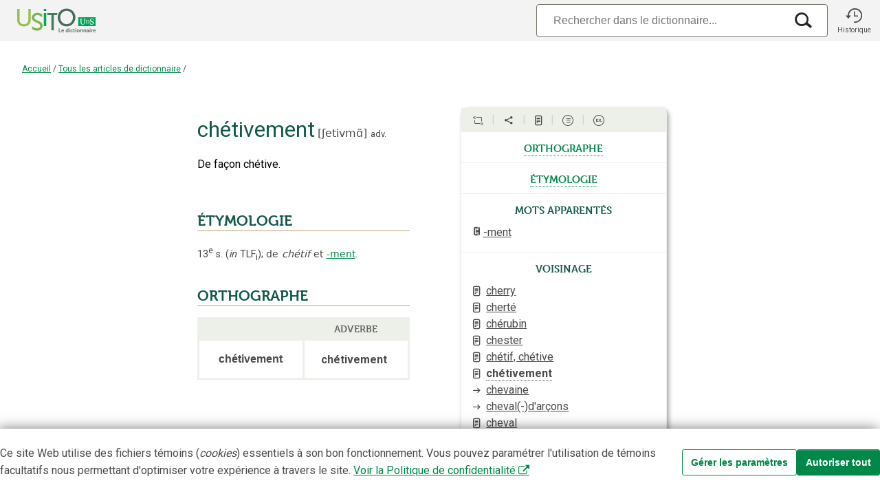

--- FILE ---
content_type: text/css
request_url: https://usito.usherbrooke.ca/css/paquet.css
body_size: 18191
content:
@charset "UTF-8";@namespace html "http://www.w3.org/1999/xhtml";*{margin:0;padding:0}.espace-avant{margin-left:.2em}.espace-après{margin-right:.2em}html{color:#4a4a4a;font-size:1rem;line-height:1.5rem;overflow-y:scroll;scroll-behavior:smooth}body{background-color:#fff;font-family:Roboto,Arial,sans-serif;font-weight:400}body,html{height:100%;min-height:100%;width:100%}a,a:active,a:visited{color:#018849;text-decoration:underline}a i,a:active i,a:visited i{color:#4a4a4a}a:hover{color:#11594b;text-decoration:none}h1{font-family:Museo,sans-serif;font-size:2.7696rem;font-weight:500;line-height:1em;margin-bottom:.333em;margin-top:0}h1 i{font-weight:600}.article .toc p:first-child,h2,p.entrée_lexies{font-size:1.563rem;font-weight:700;line-height:1.75rem}.article .toc p:first-child,h2,h3,p.entrée_lexies{font-family:Museo,sans-serif;margin-bottom:1.25rem;margin-top:1.875rem}h3{font-size:1.5rem;font-weight:300;line-height:1.875rem;padding-left:1.25em}@media (min-width:480px){h3{font-size:1.4rem;line-height:1.3rem}}h4,h5,h6{color:#4a4a4a;font-family:Museo,sans-serif;font-size:1rem;font-weight:700;line-height:1.45rem;margin-bottom:.5rem;margin-top:1.25rem;padding-left:2rem}h5,h6{font-size:1.2rem;line-height:1.75rem;margin-bottom:.2rem;margin-top:.25rem}em,i{font-style:italic}button{background-color:#018849;border-color:transparent;border-radius:4px;color:#fff;cursor:pointer;display:block;font-family:Arial,sans-serif;font-size:1rem;margin:1rem auto;min-width:100px;padding:.625rem 1.875rem;text-transform:uppercase}button:hover{background-color:#fff;border-color:#018849;color:#018849}button.avertissement{background-color:red}button.avertissement:hover{background-color:#fff;border-color:red;color:red}sub,sup{position:relative;top:-.4em;vertical-align:baseline}sub{top:.4em}li{line-height:1.5rem}@media screen and (min-width:840px){li{line-height:1.5rem}}pre{white-space:pre-wrap}@supports (-webkit-touch-callout:none){button,input:not([type=checkbox]):not([type=radio]),select,textarea{-webkit-appearance:none;-moz-appearance:none;appearance:none;border:1px solid #ccc;border-radius:0;font-family:Roboto,Arial,sans-serif;line-height:2.15rem;padding:8px}select{background:#fff url("data:image/svg+xml;utf8,<svg xmlns='http://www.w3.org/2000/svg' width='10' height='6'><path fill='black' d='M0 0l5 6 5-6z'/></svg>") no-repeat right .75em center;background-size:10px 6px;padding-right:2em}input[type=search]{-webkit-appearance:none!important;appearance:none;background-clip:padding-box;background-color:transparent;border:none!important;border-radius:0;box-shadow:none!important;outline:none;padding:0}input[type=search]::-webkit-search-cancel-button,input[type=search]::-webkit-search-decoration,input[type=search]::-webkit-search-results-button,input[type=search]::-webkit-search-results-decoration{-webkit-appearance:none;appearance:none;display:none}}.nomUsito{font-style:italic;font-weight:700}.usito-grid{display:grid;grid-template-areas:"entête" "filDAriane" "coeur" "piedDePage";grid-template-rows:3.75rem 3rem auto auto;row-gap:1rem}.usito-grid.accueil{grid-template-areas:"entête" "contenu" "piedDePage";grid-template-rows:3.75rem auto auto}div.coeur-grid{grid-area:coeur;margin-left:1rem;margin-right:44px;padding-right:1rem}@media screen and (min-width:840px){div.coeur-grid{margin-left:44px}}@media screen and (min-width:1366px){div.coeur-grid{margin-left:auto;margin-right:auto;width:1200px}}div.contenuÀPanneau.coeur-grid{display:grid;grid-template-areas:"contenu";justify-self:center}@media screen and (min-width:840px){div.contenuÀPanneau.coeur-grid{grid-template-areas:"contenu" "panneau";grid-template-columns:2fr minmax(0,340px)}}@media print{.filDAriane{display:none}}.filDAriane{align-self:center;background-color:#fff;font-size:12px;grid-area:filDAriane;padding:1rem;position:sticky;top:60px;z-index:1000}@media screen and (min-width:840px){.filDAriane{padding-left:2rem}}@media screen and (min-width:1366px){.filDAriane{margin-left:auto;margin-right:auto;width:1200px}}.filDAriane>p{align-items:center;display:flex}.texte_introductif{margin:1rem auto;max-width:402px;padding-left:.7rem;padding-right:.7rem;text-align:center}.réalisation-udes{font-size:.9em;margin-bottom:3rem}.accueil-recherche{grid-area:accueilRecherche}.accueil-recherche .search-container{text-align:center}.accueil-navigation{grid-area:accueilNavigation;margin-top:4rem}.accueil-navigation .li-h5-sep{margin-top:0}.accueil-navigation h1,.accueil-recherche h1{text-align:center}.i-recherche-article{font-size:20px}.hyperlien:active,.hyperlien:focus,.hyperlien:hover{cursor:pointer}.cible-miseEnValeur{background-color:#edefe9!important;margin-left:-40px!important;padding:20px 20px 20px 40px!important}div.cible-miseEnValeur{margin-left:0!important;padding:20px!important}.accueil-listes{column-gap:4rem;columns:8rem 1;margin-left:auto;margin-right:auto;margin-top:2rem;width:16rem}@media screen and (min-width:840px){.accueil-listes{columns:8rem 2;margin-left:auto;margin-right:auto;width:840px}}@media screen and (min-width:1366px){.accueil-listes{columns:8rem 3;margin-left:2rem;margin-right:2rem;width:unset}.accueil-listes .débutColonne{break-before:column}}.accueil-listes ul{list-style:none;max-width:20rem}.accueil-listes ul ul{margin-left:1rem}.accueil-listes h3{font-size:1rem;line-height:1.125rem;margin-bottom:.5rem;margin-top:.5rem;padding-left:.1rem}.accueil-listes h4{font-size:1.4rem;padding-left:0}.accueil-listes h4 a,.accueil-listes h4 a:active{color:#4a4a4a}.accueil-listes h5,.accueil-listes h6{font-size:1rem;margin-bottom:.25rem;margin-top:.45rem;padding-left:0}.accueil-outils{margin-left:auto;margin-right:auto;margin-top:2rem}.accueil-outils>div{margin:2rem}.accueil-outils>div li{list-style-type:none}.listes-col-1,.listes-col-2,.listes-col-3{break-inside:avoid;margin-left:1rem}.listes-bloc{break-inside:avoid}.listes-bloc h4:first-child{margin-top:0}.listes-bloc>ul:last-child{margin-bottom:1.5rem}section.contenu{grid-area:contenu;margin-top:2em}section.contenu nav{border-bottom:1px solid #d3d3d3;border-top:1px solid #d3d3d3;margin-bottom:2rem;margin-top:2rem}@media screen and (min-width:840px){section.contenu nav{margin-left:auto;margin-right:auto;width:100%}}@media screen and (min-width:1366px){section.contenu nav{margin-left:auto;margin-right:auto;width:73%}.accueil section.contenu{margin-left:auto;margin-right:auto;width:1266px}}.piedDePage{background-color:#3a3a3a;grid-area:piedDePage;margin-top:5rem}@media print{.piedDePage{margin-top:1rem}}.piedDePage{padding-left:.7rem;padding-right:.7rem}.piedDePage nav{padding-top:.5rem}.piedDePage>div{padding-bottom:.5rem}.piedDePage .piedDePage-grid{color:#fff;font-size:.875rem;line-height:1.5rem;margin-bottom:2rem;padding-left:.5rem;text-align:left}.piedDePage .piedDePage-grid a{color:#fff;font-weight:700}.piedDePage .piedDePage-grid a:hover{color:#018849}.piedDePage .piedDePage-grid .auteurs{margin-top:1rem}@media screen and (min-width:1366px){.piedDePage .piedDePage-grid{margin-left:auto;margin-right:auto;width:1266px}}.piedDePage .piedDePage-grid .logoFooter{display:flex;flex-direction:row;flex-wrap:nowrap;margin-bottom:2rem;margin-top:2rem}.piedDePage .piedDePage-grid #logoFooterUdeS{margin-left:4rem}#authDiv{display:block;text-align:center}#authDiv form{display:flex;justify-content:center;margin-left:auto;margin-right:auto;width:600px}#authDiv input{margin-right:1rem;padding:.5rem}#authDiv button{margin-left:1rem;margin-right:1rem}#authDiv button.supprimer{background-color:red;border-bottom-style:solid;border-color:red;border-right-style:solid;color:#fff;visibility:hidden}#copyright{cursor:unset;text-decoration:none}#copyright:hover{color:#fff;text-decoration:none}.indicateurs{align-items:baseline;color:gray;column-gap:.2rem;display:inline-flex;flex-wrap:wrap;font-variant:small-caps;font-weight:400}.indicateurs .marque:last-child,.indicateurs .precision:last-child{margin-right:.35em}.indicateurs .marque_topolectal{background-color:#fff;border:1px solid #afafaf;color:#7f7f7f;font-size:.65em;font-weight:700;line-height:.8rem;padding-left:.2em;padding-right:.2em;padding-top:.1rem}.indicateurs .marque_normatif{color:#cd4513;font-size:1rem}#indicateurCible{background:transparent;display:none;float:left;height:0;margin-left:-71px;margin-right:20px;width:0}@media screen and (min-width:1366px){#indicateurCible{margin-left:-64px}}#indicateurCible{border-color:transparent transparent transparent #3a3a3a;border-style:solid;border-width:10px 0 10px 10px;margin-top:-4px}#tableauFormes #indicateurCible{margin-left:-24px;margin-right:0}.bloc-emprunt-style #indicateurCible{margin-left:-16px}@media screen and (min-width:1366px){.bloc-emprunt-style #indicateurCible{margin-left:-40px}}@media screen and (min-width:840px){.contenuAnnexe section.contenu,.contenuÀPanneau section.contenu{padding-left:0;padding-right:2rem}}@media screen and (min-width:1366px){.contenuAnnexe section.contenu,.contenuÀPanneau section.contenu{padding-left:8%;padding-right:2rem}}.modalités{color:#4a4a4a}.modalités:before{content:" ( "}.modalités:after{content:" )"}.modalités .modalité{color:#000;font-size:.85rem;font-weight:400;margin:-4px;padding:0}.modalités span.connecteur{font-size:.8rem;font-weight:400;margin-left:.5rem;margin-right:.5rem}.connecteur{font-size:.8rem}.numérotation-cercle{background-color:transparent;border:1px solid #11594b;border-radius:50%;color:#000;display:inline-block;font-family:Museo,sans-serif;font-size:1rem;line-height:0px;text-align:center;text-indent:0;vertical-align:middle;width:2rem}.numérotation-cercle span{color:#11594b;display:inline-block;padding-bottom:50%;padding-top:50%}.noticeBiographique-bloc{margin-bottom:1rem;text-align:justify}.entrée_bibliographique{margin-bottom:10px}.entrée_bibliographique-titre_oeuvre{font-style:italic}.entrée_bibliographique-détails_oeuvre{margin-bottom:1rem;margin-left:25px}.index h1{text-align:center}@media screen and (min-width:840px){.index h1{margin-bottom:3rem;margin-left:5rem}}.index h3{margin-left:0;padding-left:0}@media screen and (min-width:840px){.index>section{margin-left:10rem}}.index>section div.colonnes{column-gap:4rem;display:flex;flex-direction:row;justify-content:space-around}.index>section ul.table>li>span{display:inline-block;padding-right:.5rem;text-align:right;width:2.3rem}.index-rubrique{border:1px solid #d3d3d3;border-radius:4px;margin:15px;text-align:center}.index-rubrique h2{margin-bottom:10px;margin-top:10px}.divisions{text-align:center}.divisions li{display:inline-block;font-size:18px;height:24px;list-style:none;margin:8px;text-transform:capitalize;width:24px}@media screen and (min-width:840px){.divisions li{height:unset;width:unset}}@supports (font-feature-settings:"smcp"){.divisions li{font-feature-settings:"smcp" on}}.divisionCourante>a,.index h2{color:#4a4a4a;font-weight:700;text-align:center}@media screen and (min-width:840px){.divisionCourante>a,.index h2{text-align:left}}@media screen and (min-width:1366px){.entrées-colonne-unique.groupe{padding-left:0}}.entrées-colonne-unique{column-gap:2rem;columns:8rem 1;line-height:1.5rem;margin-left:auto;margin-right:auto;max-width:840px;padding-left:0;width:85%}.entrées-colonne-unique li{break-inside:avoid-column;overflow-wrap:break-word}.entrées-colonne-unique .sousEntréeIndex a{text-decoration:none}@media screen and (min-width:840px){.entrées-colonne-unique{padding-left:0}}@media screen and (min-width:1366px){.entrées-colonne-unique{padding-left:5rem}}.entrées{column-gap:2rem;columns:8rem 1;line-height:1.5rem;margin-left:auto;margin-right:auto;max-width:840px;padding-left:0;width:85%}.entrées li{break-inside:avoid-column;overflow-wrap:break-word}@media screen and (min-width:840px){.entrées{columns:8rem 2;line-height:inherit;padding-left:5rem}}@media screen and (min-width:1366px){.entrées{columns:8rem 3;line-height:inherit;padding-left:5rem}.entrées .débutColonne{break-before:column}}.entrées-homonymes{padding-left:2rem}.index-entrée-infoadditionnellePréfixale{align-items:baseline;display:inline-flex}.index-entrée-infoadditionnellePréfixale .element_pose-style{color:#11594b;margin-right:.2rem}.index-entrée-infoadditionnellePréfixale .element_pose-style-élidé{margin-right:-.075rem}.index-entrée-infoadditionnellePréfixale .indicateurs span:last-child{margin-right:.3rem}.index-entrée-infoadditionnellePréfixale .attention{font-size:.8rem;margin-right:.2rem}.sousEntréeIndex{display:block;margin-left:.5rem;padding-left:.5em}.sousEntréeIndex .sous_item-puce{display:inline-block;margin-right:.2rem}table.entréesIndex{border-collapse:separate;border-spacing:2rem .125rem;table-layout:fixed;width:100%}td.entréeIndex{padding-left:30px;width:30%}span.index-entrée-infoadditionnelle{color:gray;font-size:.8rem;margin-left:.2rem;vertical-align:middle}span.index-entrée-infoadditionnelle .rectangleInfobulle{margin-right:.175rem}span.définition span.exception,span.index-entrée-infoadditionnelle .maSETexte{font-style:italic}.glossdiv a:active,.glossdiv a:focus,.glossdiv a:hover{color:#575757;text-decoration:none}@media print{#entête{display:none}}#entête{background-color:#f3f3f3;grid-area:entête;height:3.75rem;padding-right:.5rem;position:sticky;top:0;z-index:1000}.usito-grid.accueil #entête{position:static}.entête-grid{align-items:stretch;display:grid;grid-template-columns:136px auto 60px;height:3.75rem}@media screen and (min-width:840px){.entête-grid{grid-template-columns:120px 1fr 60px}}@media screen and (min-width:1366px){.entête-grid{margin-left:auto;margin-right:auto;width:1366px}}.entête-grid a,.entête-grid a:active,.entête-grid a:visited{color:#4a4a4a;text-decoration:none}.entête-logoUsito{display:flex;flex-direction:column;justify-content:center;line-height:1rem}@media screen and (min-width:840px){.entête-logoUsito{background-color:#f3f3f3}}.entête-logoUsito #logoUsito-s{color:#fff;display:inline-block}@media screen and (min-width:840px){.entête-logoUsito #logoUsito-s{display:none}}.entête-logoUsito #logoUsito{display:none}@media screen and (min-width:840px){.entête-logoUsito #logoUsito{display:inline-block;margin-left:12px}}.entête-historique{align-items:center;cursor:pointer;display:flex;flex-direction:column;font-size:1.5rem;justify-content:center}.entête-historique p{font-size:.625rem;line-height:.625rem;padding-top:.25rem}.entête-recherche,input{font-size:1rem}.entête-recherche{align-items:stretch;display:flex;flex-direction:column;justify-content:center;padding-left:.5rem;padding-right:.5rem}@media screen and (min-width:840px){.entête-recherche{align-items:flex-end}}.i-historique{cursor:pointer}.infobulleHandle{display:none}.api,.phonetique-style,div.symbole span{font-family:DejaVu Sans,Doulos SIL,Lucida Grande,Segoe UI,Arial Unicode MS,Adobe Pi Std,Lucida Sans Unicode,Chrysanthi Unicode,Code2000,Gentium,GentiumAlt,TITUS Cyberbit Basic,Bitstream Vera Sans,Bitstream Cyberbit,Hiragino Kaku Gothic Pro,Matrix Unicode,sans-serif;white-space:nowrap}.hierarchieLien:link,.hierarchieLien:visited{color:green;text-decoration:none}.hierarchieLien:hover{background-color:#fff4bf;text-decoration:underline}div.zoneOptionHierarchie{background-color:#fffcef;font-size:11px;right:20px;top:10%;width:250px;z-index:5}div.zoneOptionHierarchie,div.zoneOptionMenu{border:2px solid #000;display:block;max-height:80%;overflow:auto;padding:8px;position:fixed;text-align:left}div.zoneOptionMenu{background-color:#afc9e6;color:#000;font-family:sans-serif;font-size:13px;right:10px;top:10px;width:200px;z-index:10}div.zoneOptionMenu input{vertical-align:sub}div.zoneOptionMenu label{padding-left:3px}div.zoneOptionMenu legend{font-size:.9rem}div.zoneOptionConsoleFranqus{background-color:#afc9e6;border:2px solid #000;color:#000;display:block;font-family:sans-serif;font-size:14px;max-height:80%;overflow:auto;padding:8px;position:fixed;right:10px;text-align:left;top:10px;width:400px;z-index:10}div.zoneOptionVueCitations{font-family:sans-serif;padding:0 20px 10px 50px;text-align:left}.vue_citations_div{font-size:1.3rem}.zoneCopyright{font-size:10px;left:0;line-height:16px;position:absolute;text-align:right;top:5px;width:100%;z-index:10}.infobulle-definition b{font-weight:700}.rubrique_finale_item{display:block}.article_simplifie-cache-inline{display:inline}.article_simplifie-cache-block{display:block}.abrev_lexicale_tete-style{font-size:.9rem}.arrow-style{color:#018849;font-family:Arial Unicode MS,DejaVu Sans,Lucida Sans Unicode,Lucida Grande,Code2000,sans-serif;font-size:1.3rem}.auteur-style{font-size:.8rem}.bigger-style{font-size:1.8rem}.bleu-style{color:#4169e1}.bloc-emprunt-mention-equiv{font-size:.9rem;font-variant:small-caps}.bloc-emprunt-style{margin-top:3rem}.bloc_tete-style_emprunt{color:gray;padding-bottom:.5rem}.bold-style{font-weight:700}.conjugaison-style{font-size:.9rem}.connecteur-style{font-size:.8rem;font-variant:normal}.def-entree-valeur-style{color:#222;font-size:.7rem}.donnees_encycl{font-size:.8rem}.entree-style,.entree-style_critique{color:#11594b;font-family:Roboto,Arial,sans-serif;font-size:2rem;line-height:2rem;white-space:inherit}.entree-style_symbole{color:#11594b;font-size:1.2rem;font-weight:700}.construction-critiquee,.entree-style_critique{color:#cd4513}.etymologie-titre{display:block}.bloc-emprunt-style .etym-style{font-size:.9rem}.premiereLigne{margin-bottom:.2rem;margin-top:1rem}.etym-style{color:#484640;font-size:.9rem}.etymon-style{font-family:Arial Unicode MS,DejaVu Sans,Lucida Sans Unicode,Lucida Grande,Code2000,sans-serif}.exposant-style{font-size:.8rem;vertical-align:super}.faded-style{color:gray}.fond-rouge-style{background-color:#ff0}.forme_plur-style{font-style:italic}.formeTD{padding:10px}.highlight-style{color:#000;font-size:.9rem}.highlight-style .highlight-style{background-color:green}.highlight-style .indicateur-style{font-size:1rem}.indic-style{color:#737373;font-size:.9rem;font-variant:small-caps;font-weight:400}.indice-style{font-size:.6rem;vertical-align:sub}.info_lexicogram-style{font-size:.8rem}.italic-style{padding-right:1px}.exemple-style,.italic-style,.italic_contenu_typo-style,.texte_citation-style,.texte_exemple-style,.texte_phraseologisme .hyperlien,blockquote{font-style:italic}.etiquette-style{font-size:.8rem}.macro_sens-style{margin-top:10px}.mention-style{font-family:Arial Narrow,Arial,sans-serif;font-size:.9rem;font-variant:small-caps}.missing-bold-style{font-weight:700}.missing-bold-style,.missing-style{color:red}.no_sens-style{font-family:Arial Black,Arial,sans-serif}.noir-style{color:#000}.non-italic-style{font-style:normal!important}.num_homonyme{font-size:.8rem;padding-right:.175rem}.numero_macro_sens-style,.numero_meso_sens-style,.numero_nuance-style,.numero_sens-style{color:#fff;font-size:.9rem;font-weight:700;margin-right:4px;padding:2px 6px 1px}.numero_macro_sens-style,.numero_nuance-style{background:#11594b;padding:2px 9px 1px}.numero_meso_sens-style{background-color:#777}.numero_sens-style{background:#737373}.oppos_semantique-style,.pluriel_tete-style{font-size:.9rem}.indicateur-topolectal,.rectangleInfobulle,.rectangleSymboles-style{background-color:#fff;border:1px solid #737373;color:#737373;font-size:.65rem;font-weight:700;padding-left:.2rem;padding-right:.2rem;vertical-align:middle}.remarque_tete-style .abrev_lexicale_bloc-style .abrev_lexicale_tete-style{font-size:1.1rem}.remarque_ro-style,.remarque_tete-style{font-size:.8rem}.equivalent-style{color:#11594b;font-style:italic;font-weight:700}.renvoi-définitoire-ve,.renvoi-style{color:#018849;font-size:1rem}.renvoi-définitoire-ve,.renvois-définitoires-ve{display:none}.renvoi-définitoire-bdi{font-size:.9rem;font-variant:small-caps;font-weight:700}.renvoi-définitoire-bdi,.renvois-définitoires-bdi{background-color:#e0ffff}span[class=renvoi]+span.espaceApres,span[class^=renvois-définitoires]+span.espaceApres{display:none}.renvoi-articleEncycl-style{font-size:1rem;font-variant:small-caps;font-weight:400}.ro-style,.rubrique_autres_mots{font-size:.8rem}.small-style{font-size:.9rem}.smallcaps-small-style{font-size:.9rem;font-variant:small-caps}.smallcaps-small-style .smallcaps-small-style{background-color:green}.smallcaps-style{font-size:1rem}.source_citation-style{font-size:.8rem}.sous_sens_symbole-style{position:relative;top:2px}.symboles-style{color:#11594b;font-family:Arial Unicode MS,DejaVu Sans,Lucida Sans Unicode,Lucida Grande,Code2000,sans-serif}img.img_symb{vertical-align:middle}.symbolesPetit-style{font-size:.8rem}.SymbolesFranqus-style{color:#11594b;font-family:Arial Unicode MS,DejaVu Sans,Lucida Sans Unicode,Lucida Grande,Code2000,sans-serif;font-size:1.3rem}.SymbolesFranqusGros-style{font-size:1.2rem}.SymbolesFranqusPetit-style{font-size:.8rem}.texte_remarque_corps_retrait{margin-left:29px}.texte_sous_entree-style{color:#11594b;font-weight:700}.texte_sous_entree-style .modalite{color:#000;font-size:.85rem;font-weight:400}.typo_constr_critiquee-style{font-size:.9rem}.yellow-style{background-color:#ff0}.formes-bdi-seulement{background-color:gold;border:1px solid #aaf;color:#006a8f;font-weight:400;padding:0 2px 2px 0}table.verbe{border:1px solid #ccc;clear:both;margin-bottom:10px;width:100%}table.verbe td{padding:10px}caption.verbe{background-color:#888;color:#fff;font-weight:700}.lemme-style{background-color:#d3d3d3;color:inherit}.mode-style{background-color:#eee8aa;color:inherit}.temps-style{background-color:#fcdf7b;color:inherit}.forme-manquante{color:red}.forme-manquante,.forme-multiple{background-color:inherit;font-weight:700}.forme-multiple{color:#ff8c00}.deuxiemeForme .forme-style,.deuxiemeForme .forme_terminaison-style{color:gray!important;font-weight:400}.forme-style{font-weight:700;line-height:1.4rem;vertical-align:middle}.forme-notes-style{color:#72461f;font-size:.9rem}.forme_terminaison-style{background-color:inherit;color:#11594b}.forme-ro-style{background-color:inherit;color:#ff8a25;font-family:sans-serif;font-style:italic;font-weight:700;padding-left:10px}.formeTable{background-color:#fff;border:1px gray;border-collapse:collapse;border-spacing:0}.formeTd{border:1px inset gray;padding:3px}.formeLemme-style{font-weight:700}.formeCatGram-style{font-family:Verdana,Arial,Helvetica,sans-serif}.legendLexEntry-style{background-color:#eee;border:1px solid #aaa}.formePronom-style{font-size:.9rem;padding-right:2px}.formesRemarqueMajusc,.formesRemarqueRO{font-size:.8rem;font-weight:400;padding:0 5px}.formesSeparateur{background:#f3f3f3;height:2px;margin-bottom:2px;margin-top:2px}table.formes{background:#edefe9;border:none;border-spacing:3px;color:#4a4a4a;max-width:90vw;min-width:300px}caption.formes{background:#f3f3f3;color:#4a4a4a;display:none;font-family:Verdana,Arial,Helvetica,sans-serif;font-size:.9rem;font-weight:700;line-height:1.5;margin:0 0 -3px}tbody.formes{background:#f8f4e7}table.formes{font-family:Roboto}table.formes td,table.formes th{border:none;vertical-align:middle}table.formes td .ff,table.formes th .ff{vertical-align:baseline}table.formes thead.formes{font-family:Verdana,Arial,Helvetica,sans-serif;height:20px}tbody tr.formes th.formes .entree-style,tbody tr.formes th.formes .lemme{color:#4a4a4a;font-family:Verdana,Arial,Helvetica,sans-serif;font-size:1rem;font-weight:700;margin:0 5px;text-align:center}sup.noteLemme{color:#484640;font-family:Verdana,Arial,Helvetica,sans-serif;font-size:.7rem;font-weight:700;margin:0 3px 0 0}tbody.formes td.formes{padding-bottom:3px}thead.formes th.formes{border:none;color:#666;font-size:.7rem;font-variant:small-caps;height:20px;min-width:150px;text-align:center;text-transform:uppercase;vertical-align:middle}tbody.formes tr.formes{background-color:#fff;text-align:left}tbody.formes tr.formes td.formes .remarqueMajusc,tbody.formes tr.formes td.formes .remarqueRO{color:#454545;font-style:italic}tfoot.formes td.formes,tfoot.formes th.formes{background-color:#aca37d}.formeCatGram-style{font-family:Museo,sans-serif;font-size:.9rem;font-weight:700;line-height:1.75rem;padding-left:1rem;padding-right:1rem}td.f{background:#fef2c7;border-bottom:1px solid #f4b45b;border-right:5px solid #fcfada}table.verbe-mode,table.verbe-notes,table.verbe-participe{border-spacing:0;padding-bottom:1.3rem;width:100%}table.verbe-notes td.verbe-temps{font-size:.9rem}table.verbe-mode th.verbe-mode,table.verbe-notes th.verbe-notes,table.verbe-participe th.verbe-participe{background-color:#edefe9;border-radius:22px;color:#11594b;font-family:Museo,sans-serif;font-size:1.3rem;font-weight:700;line-height:1.75rem;padding-bottom:5px;padding-left:15px;padding-top:5px;text-align:left}table.verbe-temps{border:1px solid #d3d3d3;border-radius:15px;border-spacing:0;padding:.8rem 1rem .6rem}tbody.verbe-temps td.verbe-temps td{font-size:1rem}table.verbe-temps th.verbe-temps{background-color:#f3f3f3;color:#11594b;font-size:1rem;font-style:normal;min-width:80px;padding:.2rem 1rem;text-align:center}table.verbe-temps td.verbe-temps{padding:0}table.verbe-notes table.verbe-temps{border:none}div.verbe-notes{margin-top:1rem}div.verbe-notes th.verbe-temps{background:#fff;padding-left:0;padding-right:1rem;text-align:left}.formePronom-style{color:#7a7a79;font-weight:700}div.verbe-participe,div.verbe-temps{zoom:1;display:inline-block;*display:inline;padding-left:10px;padding-right:10px;padding-top:1rem;vertical-align:top}table.verbe-table-temps{border-bottom:1px solid #11594b;padding:5px}table.ff{background-color:#fff;border-spacing:0;margin-left:auto;margin-right:auto;padding:10px;text-align:left}table.ff td div,table.ff th{padding:2px}table.ff tbody th,table.ff thead th{color:#626362;font-size:.9rem}table.ff thead th{padding-right:10px}table.ff tbody th{padding-right:15px;text-align:left}table.ff tbody td,table.ff tbody th{border-top:5px solid transparent}table.ff tbody td{font-size:1rem;padding:0;white-space:nowrap}table.ff tbody td div,table.ff tbody td span.forme-fond{margin-right:5px;text-align:left}td.verbe-temps table.ff tbody td span.forme-fond{background:none}span.cache{display:none}.ui-widget-content,.ui-widget-header{background:#fff;border:none}.ui-tabs .ui-tabs-panel.ui-tabs-hide,.ui-tabs-hide{display:none}.ui-tabs .ui-tabs-nav .ui-tabs-anchor{padding:.2rem 1rem}.ui-tabs .ui-tabs-nav{border-bottom:none;border-radius:4px 4px 0 0;font-family:Roboto;margin:0;padding:0}.ui-state-default,.ui-widget-content .ui-state-default,.ui-widget-header .ui-state-default{background:#fff;border:none;color:#4a4a4a}.ui-state-active,.ui-widget-content .ui-state-active,.ui-widget-header .ui-state-active{background:#edefe9;color:#4a4a4a}.ui-state-default.switchGenre{border:none}.ui-widget select{background:#fff;color:#4a4a4a;font-family:Roboto,serif;padding-left:10px;padding-right:10px}.ui-widget select:focus{outline:none}.ui-tabs .ui-tabs-nav li{cursor:pointer}.lemme.tableauVerbes{color:#e34d15;font-size:1.3rem;font-weight:700;padding:5px}.format_colonne_seulement{display:none}.hyperlien,a.hyperlien,a.hyperlien:hover,a.hyperlien:link,a.hyperlien:visited{color:#018849}#motsApparentés-plusOuMoins,#panneau-contenu header a,#sousEntrées-plusOuMoins,#synonymes-plusOuMoins,.accèsDirects-emplois-critiqués-emploi,.accèsDirects-emplois-critiqués-équivalents a,.panneau-antonymes .lienNiveau-1,.panneau-antonymes .lienNiveau0,.panneau-sousEntrées .lienNiveau-1,.panneau-sousEntrées .lienNiveau0,.panneau-sous_entrées-liste a,.panneau-synonymes .lienNiveau-1,.panneau-synonymes .lienNiveau0,.voisin-central a{border-bottom:1px dotted;text-decoration:none}#motsApparentés-plusOuMoins:hover,#panneau-contenu header a:hover,#sousEntrées-plusOuMoins:hover,#synonymes-plusOuMoins:hover,.accèsDirects-emplois-critiqués-emploi:hover,.accèsDirects-emplois-critiqués-équivalents a:hover,.panneau-antonymes .lienNiveau-1:hover,.panneau-antonymes .lienNiveau0:hover,.panneau-sousEntrées .lienNiveau-1:hover,.panneau-sousEntrées .lienNiveau0:hover,.panneau-sous_entrées-liste a:hover,.panneau-synonymes .lienNiveau-1:hover,.panneau-synonymes .lienNiveau0:hover,.voisin-central a:hover{border-bottom:none;text-decoration:none}.mini-indentation-hierarchique{display:block;margin-left:0}.indentation-hierarchique{display:block;margin-bottom:.4rem;margin-left:40px;margin-top:.4rem}.bloc{display:block;padding:0 10px 10px 0}.zoneEtymologie{margin-top:20px}.tete_bloc-style{border:solid #11594b;border-width:0 0 0 4px;display:block;margin-top:10px;padding-left:1rem}.etymologie_etiquette{display:block;font-size:.8rem;line-height:.7rem}.abrev_lexicale_bloc-style,.conjugaison_bloc-style,.pluriel_tete_bloc-style,.remarque-etym-style,.remarque_tete_bloc-style{display:block}.remarque-etym-style{padding-left:40px;text-indent:-20px}.bloc_tete-style{margin-bottom:20px}.bloc_corps-style{padding-bottom:20px;padding-left:11px;padding-right:20px;text-indent:-11px}.macro_sens-style{display:block}.meso_sens-styleA{display:inline}.meso_sens-styleB{display:block;margin-top:15px}.sens-style{display:block;margin-top:5px;padding-left:22px;padding-top:5px}.sens-styleA{display:inline;margin-left:40px}.sens-styleB{display:block;margin-top:5px;padding-top:5px}.sens-styleC{display:inline}.sous_sens-style{display:block;margin-top:5px}.sous_entree-style{display:block}.sous_entree-styleB{display:inline}.nuance-style{display:block;margin-bottom:.4rem;margin-top:.4rem}.exemplification-style{display:block}.exemplification-styleB{display:inline;text-indent:-10px}.renvoi{display:block}.remarque_corps-style{display:block;font-size:.8rem}.bloc_emprunt-style{background-color:#f9f2c3;border-color:#fffdef #fffdef #a9a287 #a9a287;border-style:solid;border-width:1px 1px 1px 3px;display:block;margin-top:10px;padding:10px}.constr_critiquee{display:block;text-align:left}.bloc_rubrique_finale-style{border:solid #11594b;border-width:0 0 0 12px;display:block;margin:10px 0 40px;padding:5px 5px 5px 20px;text-indent:-15px}.rubrique_final_item{display:block}.rubrique_autres_mots{background:#f7f7f7;margin-bottom:30px;margin-top:5px;padding:5px}.premierInline{display:inline;padding-left:15px}.section{border-bottom:1px solid #afa26d;display:block;margin-bottom:1rem}.titre-section{color:#11594b;font-family:Museo,sans-serif;font-size:1.3rem;font-weight:700;line-height:1.75rem}.def_sous_entree-style,.definition_entree-style{color:#000;font-weight:500}.def_sous_entree_phraseo_proverbe-style{color:#000}.espaceFine{padding:.07rem}a:active{outline:none}:focus{-moz-outline-style:none}.details{color:#fff;font-size:11px;position:absolute;right:15px;top:15px;width:150px}.details h3{color:#aba;font-size:15px;margin:0 0 -10px}.aide,.aide:hover{cursor:help}.js-masquer{display:none!important}.js-afficherInline{display:inline!important}.js-afficherBlock{display:block!important}.autre_couleur-style{color:#000}.center{margin:0}.erreursValidationBalisage,.zoneHeader,.zoneNoteRedaction,.zonePriorite{display:none!important}.toggle{display:none}.toggle:hover{color:#000;cursor:pointer}a.ve-lienRecherche,a.ve-lienRecherche:hover,a.ve-lienRecherche:link,a.ve-lienRecherche:visited{color:#000;text-decoration:none}a.ve-lienRecherche:hover{background-color:#eee}#formes-titre,#formes-traitement{display:none!important}#tableauFormes{padding-bottom:30px;padding-top:20px;width:90vw}@media screen and (min-width:450px){#tableauFormes{overflow:visible;width:100%}}.zoneFormesEtat{color:#333;font-size:11px;padding-left:30px;position:relative;top:15px}a.lienHTTP,a.lienHTTP:hover,a.lienHTTP:link,a.lienHTTP:visited{border-bottom:1px dotted #666;color:#000;text-decoration:none}.hyperliens_identifies{background-color:#eee;border-bottom:1px dotted gray}.contenuTete .entree-style{color:#666;font-size:2.5rem;font-weight:lighter}.contenuTete .phonetique-style{color:#11594b;font-size:1.1rem;font-weight:700;margin:0 10px}.contenuTete .info_lexicogram-style{font-size:1.1rem;font-style:italic}table.formes{display:inline-block;overflow-x:auto}span.remarque{display:block}span.remarque,th.remarque{font-variant:small-caps}.colonneTerme{text-align:right;width:28%}.colonneTerme .entree-style,.colonneTerme .entree-style_critique{font-size:1rem}.colonneTraduction{float:right;margin-bottom:10px;width:70%}.article{background:#fff;margin-left:auto;margin-right:auto;max-width:800px}.terme{font-variant:normal!important;white-space:normal}.categorie{margin-bottom:20px}.categorie .titre{font-weight:700;margin-bottom:5px}.segment{margin-bottom:3px}.symbole{float:left;margin-right:50px;text-align:center;width:50px}.donnees{color:#333;margin-left:100px}.typoException{color:#e34d15}.zoneArticle .element_pose-style{color:#11594b;font-size:2rem}.zoneArticle .exemple-style,.zoneArticle .texte_exemple-style,.zoneArticle .texte_phraseologisme,.zoneArticle .texte_phraseologisme .hyperlien,.zoneArticle .texte_phraseologisme a.hyperlien{color:#11594b}.zoneArticle .exemplification-style .exemple-style,.zoneArticle .exemplification-styleB .exemple-style{color:#4a4a4a}.zoneArticle .texte_sous_entree-style{color:#11594b}.article a[id],.article a[id]:hover{border:none;color:#4a4a4a;text-decoration:none}.article a.link{font-weight:400}.article a.link.renvoi_asterisque{border-bottom:none}.article p{margin-bottom:10px;text-align:justify}.article h3{padding-left:0}.article h3.author{margin-bottom:8px}.article ul{margin-left:7rem}.article hr{margin-bottom:20px;margin-top:20px}.article .toc{margin-bottom:40px;margin-top:40px}.article .toc dl{margin-top:20px}.article .toc dt{margin-left:30px}.article .section{border:none;display:block;margin-bottom:0}.article .emphasis em{font-weight:700}.article .author .address>p br{display:none}.article .italic{font-style:italic}.article .bold{font-weight:700}.article .underline{text-decoration:underline}.article table.abbrev td,.article table.abbrev th{padding:.5rem}.article td.conjug p{margin:0}.article table.conjug{border:1px solid #bcb182;border-spacing:0}.article table.conjug td{background-color:#fdf9d0;border-style:none}.article table.conjug td.mode{background-color:#ded5b0;border:1px solid #bcb182;color:#926d47;font-family:Verdana,Arial,Helvetica,sans-serif;font-variant:small-caps;font-weight:700;padding:5px 0 5px 10px}.article table.conjug td.titre{border-bottom:1px solid #bcb182;color:#926d47;font-size:.9em;font-weight:700;padding:5px 0 5px 10px}.article table.conjug td.temps{background-color:#f9f2c3;font-size:.8em;font-variant:small-caps;font-weight:700;padding:3px 0 3px 10px}.article table.conjug tr.temps{border:1px solid #bcb182}.article table.conjug td.conjug{color:#555;font-size:.8em;padding:5px 30px 15px 10px}.article table.conjug td.conjug span.forme{color:#653311;font-weight:700}.article .smallcaps{font-variant:small-caps}.article .titre{font-style:italic}div.TERME dt,div.TERMEACADIEN dt,div.TERMEBELGE dt,div.TERMEHELVETIQUE dt{border-top:1px solid;padding-bottom:20px;padding-top:20px}div.glossary .glossdiv h3{color:#005a20;font-weight:700}div.glossary p{padding-top:1rem}div.glossary p>a.link{font-size:1.5rem;font-variant:small-caps;margin:8px}div.glossary>p{border-bottom:1px solid #d3d3d3;border-top:1px solid #d3d3d3;margin-bottom:2rem;padding-bottom:8px;padding-top:8px;text-align:center}div.glossary dl{margin-bottom:2rem;margin-left:4rem}div.glossary dl dt{padding-top:2rem}div.glossary dl dd{border-bottom:1px solid;padding-bottom:2rem;padding-left:1rem}div.glossary dl dd .orderedlist{margin-top:1rem}div.glossary dl dd .listitem p{margin-bottom:.5rem;margin-top:0;padding-bottom:0;padding-top:0}div.glossary dl dd ol{margin-left:1rem}div.glossary dl dd p a.link{font-size:medium;font-variant:normal;margin:initial}div.glossary dl dd:last-child{border-bottom:none}div.glossary .lexique_be,div.glossary .lexique_he,div.glossary .lexique_ma,div.glossary .lexique_ua,div.glossary .synonyme,div.glossary dd p a.link.renvoi_terme{color:#e34d15;font-size:medium;font-variant:normal;font-weight:700;margin:initial}div.glossary span.pronom_réfléchi{font-size:small}div.glossary span.autonyme{font-style:italic}div.glossary span.rectangleSymboles-style{margin-right:.3rem}div.glossary .infolexico{font-size:.8rem;margin-left:.3rem}div.glossary span.marque,div.section span.marque{margin-left:.3rem}div.glossary span.marque,div.glossary span.marque_diachronique,div.glossary span.marque_diatopique,div.glossary th.marque_diachronique,div.glossary th.marque_diatopique,div.section span.marque,div.section span.marque_diachronique,div.section span.marque_diatopique,div.section th.marque_diachronique,div.section th.marque_diatopique{font-family:monospace;font-weight:700}article.aideRédaction,article.glossaire,article.lexique{font-size:1rem;margin-right:44px}@media screen and (min-width:840px){article.aideRédaction,article.glossaire,article.lexique{margin-right:unset}}article.aideRédaction h1,article.glossaire h1,article.lexique h1{color:#434a54;font-family:Museo,sans-serif;font-size:36px}article.aideRédaction h2,article.glossaire h2,article.lexique h2{color:#434a54;font-family:Museo,sans-serif;font-size:20px;font-weight:700;margin-top:18px}@media (min-width:768px){article.aideRédaction h2,article.glossaire h2,article.lexique h2{margin-top:25px}}article.aideRédaction .titre-h3,article.aideRédaction h3,article.aideRédaction h4,article.glossaire .titre-h3,article.glossaire h3,article.glossaire h4,article.lexique .titre-h3,article.lexique h3,article.lexique h4{color:#030303;font-family:Museo,sans-serif;font-size:16px;line-height:1.3em;margin-bottom:1.2em;margin-top:4px;text-align:left}article.aideRédaction h4,article.glossaire h4,article.lexique h4{color:#434a54;font-size:18px}article.aideRédaction section h1,article.glossaire section h1,article.lexique section h1{color:#434a54;font-family:Museo,sans-serif;font-size:28px}article.aideRédaction p,article.glossaire p,article.lexique p{color:#6a6a6a;line-height:1.3em;margin-bottom:1.2em;text-align:justify}article.aideRédaction p.notes,article.glossaire p.notes,article.lexique p.notes{border-top:1px solid #e1e1e1;margin-top:1.2em;padding-bottom:1em;padding-top:.4em;text-align:left}article.aideRédaction p.notes.titre,article.glossaire p.notes.titre,article.lexique p.notes.titre{font-size:inherit;font-style:normal;font-weight:700}article.aideRédaction tr>td,article.glossaire tr>td,article.lexique tr>td{border-top:1px solid #ddd;line-height:1.42857;padding:8px;vertical-align:top}article.aideRédaction .notes-avec-exemple,article.glossaire .notes-avec-exemple,article.lexique .notes-avec-exemple{border-top:1px solid #e1e1e1;margin-top:1.2em;padding-top:.4em}article.aideRédaction div.row,article.glossaire div.row,article.lexique div.row{align-items:flex-start;display:flex}article.aideRédaction div.row>.col-xs-10,article.glossaire div.row>.col-xs-10,article.lexique div.row>.col-xs-10{margin-left:1rem}article.aideRédaction>section.row,article.glossaire>section.row,article.lexique>section.row{margin-left:3.6rem}article.glossaire div.row p{margin-left:0;text-align:justify}article.glossaire div.mediaobject img{width:100%}article.glossaire dl dd blockquote{text-align:justify}article.aideRédaction .notes-avec-exemple>p,article.glossaire .notes-avec-exemple>p,article.lexique .notes-avec-exemple>p{padding-bottom:.4em}article.aideRédaction .notes-avec-exemple .notes-titre,article.glossaire .notes-avec-exemple .notes-titre,article.lexique .notes-avec-exemple .notes-titre{font-size:inherit;font-style:normal;font-weight:700;padding-bottom:0}article.aideRédaction p.exemple,article.glossaire p.exemple,article.lexique p.exemple{color:#33c5a0;font-weight:700;margin-bottom:.4em;margin-left:0}article.aideRédaction .exemple,article.glossaire .exemple,article.lexique .exemple{margin-bottom:1.2em;margin-left:2.5em}article.aideRédaction .exemple .exemple-titre,article.glossaire .exemple .exemple-titre,article.lexique .exemple .exemple-titre{color:#11594b;margin-bottom:.4em}article.aideRédaction .exemple p,article.glossaire .exemple p,article.lexique .exemple p{margin:0 0 1px}article.aideRédaction b,article.aideRédaction strong,article.glossaire b,article.glossaire strong,article.lexique b,article.lexique strong{color:#cd4513}article.aideRédaction em,article.aideRédaction em b,article.aideRédaction em strong,article.aideRédaction i,article.aideRédaction i b,article.aideRédaction i strong,article.glossaire em,article.glossaire em b,article.glossaire em strong,article.glossaire i,article.glossaire i b,article.glossaire i strong,article.lexique em,article.lexique em b,article.lexique em strong,article.lexique i,article.lexique i b,article.lexique i strong{font-style:italic}article.aideRédaction ul,article.glossaire ul,article.lexique ul{margin-bottom:1.5em;margin-left:1rem;padding-left:1.5em}article.aideRédaction ul.liste-mots,article.glossaire ul.liste-mots,article.lexique ul.liste-mots{list-style-type:none;margin-bottom:1.5em;padding-left:0}article.aideRédaction ul.liste-mots li,article.glossaire ul.liste-mots li,article.lexique ul.liste-mots li{color:#e8563f;font-family:roboto,sans-serif;font-weight:700;line-height:1.3em}article.aideRédaction ul.exemples,article.glossaire ul.exemples,article.lexique ul.exemples{list-style:none;margin-left:1rem;padding-left:0}article.aideRédaction ul.exemples>li,article.glossaire ul.exemples>li,article.lexique ul.exemples>li{color:#6a6a6a;line-height:1.3em;padding-left:1em;text-indent:-.6em}article.aideRédaction ul.exemples>li:before,article.glossaire ul.exemples>li:before,article.lexique ul.exemples>li:before{content:"-";padding-right:5px}article.aideRédaction .exemples-mais,article.glossaire .exemples-mais,article.lexique .exemples-mais{color:#6a6a6a;line-height:1.3em;margin-top:-1.5em}article.aideRédaction .texte-centré,article.glossaire .texte-centré,article.lexique .texte-centré{text-align:center}article.aideRédaction .texte-rouge,article.glossaire .texte-rouge,article.lexique .texte-rouge{color:#e8563f}article.aideRédaction .texte-gras-rouge,article.glossaire .texte-gras-rouge,article.lexique .texte-gras-rouge{color:#e8563f;font-weight:700}article.aideRédaction .texte-noir,article.glossaire .texte-noir,article.lexique .texte-noir{color:#000}article.aideRédaction .texte-gras-noir,article.glossaire .texte-gras-noir,article.lexique .texte-gras-noir{color:#000;font-weight:700}article.aideRédaction .table-article,article.glossaire .table-article,article.lexique .table-article{border:1px solid #d3d3d3;border-collapse:collapse;border-spacing:0;font-size:1rem;margin:0 auto;width:100%}article.aideRédaction .table-article tr th,article.glossaire .table-article tr th,article.lexique .table-article tr th{background:#f2f2f2;border:1px solid #d3d3d3;color:#555;font-weight:700;padding:.5rem}article.aideRédaction .table-article tr:nth-child(odd) td,article.glossaire .table-article tr:nth-child(odd) td,article.lexique .table-article tr:nth-child(odd) td{background:#fafafa;border:1px solid #d3d3d3}article.aideRédaction .table-article tr:nth-child(2n) td,article.glossaire .table-article tr:nth-child(2n) td,article.lexique .table-article tr:nth-child(2n) td{background:#f7f7f7;border:1px solid #d3d3d3}article.aideRédaction .icône-container,article.glossaire .icône-container,article.lexique .icône-container{margin-top:17px;max-width:75px;min-width:35px;text-align:right}@media (min-width:768px){article.aideRédaction .icône-container,article.glossaire .icône-container,article.lexique .icône-container{margin-top:20px;min-width:40px}}article.aideRédaction .icône-container.icône-container-lettre,article.glossaire .icône-container.icône-container-lettre,article.lexique .icône-container.icône-container-lettre{margin-left:0}@media (min-width:768px){article.aideRédaction .icône-container.icône-container-lettre,article.glossaire .icône-container.icône-container-lettre,article.lexique .icône-container.icône-container-lettre{margin-left:-7px}}article.aideRédaction .icône-chiffre,article.glossaire .icône-chiffre,article.lexique .icône-chiffre{color:#11594b;font-size:1.5em}@media (min-width:768px){article.aideRédaction .icône-chiffre,article.glossaire .icône-chiffre,article.lexique .icône-chiffre{font-size:2em}}article.aideRédaction .icône-lettre,article.glossaire .icône-lettre,article.lexique .icône-lettre{color:#434a54;font-family:robotolight,sans-serif;font-size:28px}article.aideRédaction .container-titre-lettre,article.glossaire .container-titre-lettre,article.lexique .container-titre-lettre{margin-left:0}@media (min-width:768px){article.aideRédaction .container-titre-lettre,article.glossaire .container-titre-lettre,article.lexique .container-titre-lettre{margin-left:7px}}article.aideRédaction .chiffre-sous-section,article.glossaire .chiffre-sous-section,article.lexique .chiffre-sous-section{margin-left:1rem;max-width:70px}article.aideRédaction>header,article.glossaire>header,article.lexique>header{border-bottom:1px solid #e1e1e1;margin-bottom:3em;padding-bottom:1.5em}article.aideRédaction>section,article.glossaire>section,article.lexique>section{margin-top:.2em}article.aideRédaction>footer,article.glossaire>footer,article.lexique>footer{margin-bottom:4em;margin-top:2em}article.aideRédaction>footer .notes,article.aideRédaction>footer .source,article.glossaire>footer .notes,article.glossaire>footer .source,article.lexique>footer .notes,article.lexique>footer .source{border-top:1px solid #e1e1e1;color:#5c5c5c;padding-top:.7em}article.aideRédaction>footer .notes .titre,article.aideRédaction>footer .source .titre,article.glossaire>footer .notes .titre,article.glossaire>footer .source .titre,article.lexique>footer .notes .titre,article.lexique>footer .source .titre{color:#11594b;font-style:normal;font-weight:700;text-transform:uppercase}article.aideRédaction>footer .notes strong,article.glossaire>footer .notes strong,article.lexique>footer .notes strong{font-style:italic}article.glossaire dl,article.lexique dl{border-bottom:1px solid #e1e1e1;margin:.8em 0 1.5em;padding-bottom:1.5em}@media (min-width:768px){article.glossaire dl,article.lexique dl{margin:.3em 2em 1.5em}}article.glossaire dl:last-child,article.lexique dl:last-child{border-bottom:none}article.glossaire dl dt dfn,article.lexique dl dt dfn{color:#e34d15;font-size:20px;font-style:normal;padding-right:.4em}article.glossaire dl dd .indicateur,article.lexique dl dd .indicateur{color:grey;font-size:16px;font-variant:small-caps}article.glossaire dl dd .citation,article.lexique dl dd .citation{font-style:italic}article.glossaire dl dd .citation .source,article.lexique dl dd .citation .source{font-style:normal}article.glossaire dl dd .citation .source:before,article.lexique dl dd .citation .source:before{content:"("}article.glossaire dl dd .citation .source:after,article.lexique dl dd .citation .source:after{content:")."}article.glossaire dl dd .citation .date:before,article.lexique dl dd .citation .date:before{content:", "}article.glossaire dl dd blockquote,article.lexique dl dd blockquote{border-left:none;color:#653311;font-size:16px;font-style:italic;margin:0 0 20px;padding:0}article.glossaire dl dd blockquote cite,article.lexique dl dd blockquote cite{font-style:normal}article.glossaire dl dd blockquote cite:before,article.lexique dl dd blockquote cite:before{content:"("}article.glossaire dl dd blockquote cite:after,article.lexique dl dd blockquote cite:after{content:")."}article.glossaire dl dd blockquote .date:before,article.lexique dl dd blockquote .date:before{content:", "}article.glossaire dl dd .références,article.lexique dl dd .références{margin-top:1.5em;text-align:left}article.glossaire dl dd .références .lien,article.lexique dl dd .références .lien{color:#e8583d;text-decoration:none}article.glossaire dl dd .références .lien.lien-externe,article.lexique dl dd .références .lien.lien-externe{display:inline}article.glossaire dl dd .références .lien.lien-externe:hover,article.lexique dl dd .références .lien.lien-externe:hover{text-decoration:underline}article.glossaire dl dd .références .i-lien-externe,article.lexique dl dd .références .i-lien-externe{color:#e8583d;display:inline-block;font-size:20px;padding-right:.2em}div.panneau{display:none}@media print{div.panneau{display:none}}.contenuÀPanneau div.panneau{background:#fff;border:1px solid #eee;border-radius:19%;border-radius:10px;box-shadow:3px 3px 6px 0 #aaa;display:none;margin:1rem .5rem auto 2rem;max-width:340px;min-width:220px}@media screen and (min-width:840px){.contenuÀPanneau div.panneau.initial{display:block;grid-area:panneau;grid-column:2/3;grid-row:1/2;top:2rem}}.contenuÀPanneau div.panneau.mobile-ouvert{display:flex;flex-direction:column;max-height:50%;position:fixed;right:0;top:10rem;width:86%;z-index:100}.contenuÀPanneau div.panneau.mobile-ouvert i.i-fermer{display:block}@media screen and (max-height:400px){.contenuÀPanneau div.panneau.mobile-ouvert{top:0}}.contenuÀPanneau div.panneau>header{background:#edefe9;padding-bottom:.3rem;padding-left:1rem;padding-top:.3rem}.contenuÀPanneau div.panneau>header ul{list-style:none}.contenuÀPanneau div.panneau>header ul li{display:inline}.contenuÀPanneau div.panneau>header ul li i{cursor:pointer;display:inline-block;vertical-align:middle}.contenuÀPanneau div.panneau>header ul li:after{color:#d3d3d3;content:" | ";margin-left:.5rem;margin-right:.5rem}.contenuÀPanneau div.panneau>header ul li:last-child:after{content:""}.contenuÀPanneau div.panneau>header i.i-fermer{cursor:pointer;display:none;position:absolute;right:14px;top:9px}.contenuÀPanneau div.panneau .panneau-contenu{overflow-y:auto}.contenuÀPanneau div.panneau .panneau-contenu>section{border-top:1px solid #eee;text-align:center}.contenuÀPanneau div.panneau .panneau-contenu>section header{color:#11594b;font-family:Museo,sans-serif;font-size:1.3rem;font-variant:all-small-caps;font-weight:700;line-height:1.75rem;margin-bottom:.5rem;margin-top:.5rem;text-align:center}.contenuÀPanneau div.panneau .panneau-contenu>section>ul{list-style:none;padding:0 1rem 1rem}.contenuÀPanneau div.panneau .panneau-contenu>section>ul ul{list-style:none}.contenuÀPanneau div.panneau .panneau-contenu>section>ul.panneau-exemples-liste,.contenuÀPanneau div.panneau .panneau-contenu>section>ul.panneau-sous_entrées-liste{list-style:disc;padding-left:2rem}.contenuÀPanneau div.panneau .panneau-contenu>section>ul.panneau-voisinage-liste{padding-left:1rem;padding-right:1rem}.contenuÀPanneau div.panneau .panneau-contenu>section>ul.panneau-voisinage-liste li:last-child{border-bottom:none}.contenuÀPanneau div.panneau .panneau-contenu>section>ul.panneau-voisinage-liste .icon{padding-right:.3rem;vertical-align:middle}.contenuÀPanneau div.panneau .panneau-contenu>section>ul>li{margin-bottom:0;text-align:left}.contenuÀPanneau div.panneau .panneau-contenu>section>ul.accèsDirects-emplois-critiqués-liste{background-color:#fff;border-radius:10px}.contenuÀPanneau div.panneau .panneau-contenu>section>ul.accèsDirects-emplois-critiqués-liste>li{margin-bottom:.5rem}.contenuÀPanneau div.panneau .panneau-contenu>section i.i-emprunt{color:#cd4513;vertical-align:middle}.contenuÀPanneau div.panneau .panneau-contenu>section .accèsDirects-emplois-critiqués-emploi{color:#cd4513}.contenuÀPanneau div.panneau .panneau-contenu>section .accèsDirects-emplois-critiqués-équivalents{padding-left:1rem}.contenuÀPanneau div.panneau .panneau-contenu>section li a{color:#4a4a4a}.contenuÀPanneau div.panneau .panneau-contenu>section li>a.renvoi-style{color:#11594b}.contenuÀPanneau div.panneau .panneau-contenu>section .accèsDirects-définition{margin-left:25px;margin-top:.3rem;width:80%}.contenuÀPanneau div.panneau .panneau-contenu>section .accèsDirects-définition a{cursor:default;text-decoration:none}.contenuÀPanneau div.panneau .panneau-contenu>section>a{cursor:pointer;display:inline-block;margin-bottom:1rem}.contenuÀPanneau div.panneau .panneau-contenu>section>a.button-overflow-hidden{display:none}.contenuÀPanneau div.panneau .panneau-contenu>section>a i{font-weight:700}.contenuÀPanneau div.panneau .panneau-contenu span.exception{color:gray;font-weight:400}.contenuÀPanneau div.panneau .panneau-contenu .motApparenté-type-texte{color:gray;font-size:.9em;font-variant:all-small-caps;padding-right:2px}.contenuÀPanneau div.panneau .panneau-contenu .maSETexte{color:#11594b;font-style:italic}.contenuÀPanneau div.panneau .panneau-contenu .attention{font-size:.8rem;margin-right:.2rem}.contenuÀPanneau div.panneau .panneau-contenu .voisin-central{font-weight:700}.contenuÀPanneau div.panneau .panneau-contenu li.exemples-overflow-hidden,.contenuÀPanneau div.panneau .panneau-contenu li.motsApparentés-overflow-hidden,.contenuÀPanneau div.panneau .panneau-contenu li.sousEntrées-overflow-hidden,.contenuÀPanneau div.panneau .panneau-contenu li.synonymes-overflow-hidden{display:none}.contenuÀPanneau div.panneau .panneau-contenu li.exemples-overflow-visible,.contenuÀPanneau div.panneau .panneau-contenu li.motsApparentés-overflow-visible,.contenuÀPanneau div.panneau .panneau-contenu li.sousEntrées-overflow-visible,.contenuÀPanneau div.panneau .panneau-contenu li.synonymes-overflow-visible{display:list-item}ul.panneau-structure-liste li{padding-left:29px;text-indent:-29px}ul.panneau-structure-liste li .numérotation-cercle{font-size:.8rem;margin-right:.3rem;width:1.2rem}ul.panneau-structure-liste h2{display:inline;font-size:1rem;font-weight:400;margin-bottom:0;margin-top:.5rem}ul.panneau-structure-liste span.icône-chiffre{color:#11594b;font-weight:700;margin-right:.5rem}@media print{#onglet-panneau{display:none}}#onglet-panneau{background:#edefe9;border:1px solid #d3d3d3;border-radius:10px 10px 0 0;cursor:pointer;display:block;font-size:.8rem;font-weight:400;padding:0 20px;position:fixed;transform:rotate(-90deg)}#onglet-panneau.fermé{right:-48px;top:12rem}#onglet-panneau.ouvert{display:none;left:-33px;top:15.5rem}#onglet-panneau .flèche{display:none;font-size:1rem}@media screen and (min-width:840px){#onglet-panneau{display:none}}span[class*=indicateur-]:before{content:" ("}span[class*=indicateur-]:after{content:")"}span.indicateur-grammatical,span.indicateur-sociolectal,span.indicateur-topolectal{padding-left:.2rem;padding-right:.2rem}span.indicateur-grammatical:after,span.indicateur-grammatical:before,span.indicateur-sociolectal:after,span.indicateur-sociolectal:before,span.indicateur-topolectal:after,span.indicateur-topolectal:before{content:none}.nomListeMEQ{background-color:#f4f8e7;border:1px solid #076b6c;color:#000;font-size:9px;line-height:12px;padding-top:2px;position:relative;right:-76%;top:-30px;width:49px}.infobulleDeclencheur:hover,.nomListeMEQ:hover{cursor:help}.article .infobulle{display:block}.cssInfobulleNomUsuel{border:1px dotted #82b441;padding-left:2px;padding-right:2px}.article>.infobulle{max-width:700px;min-width:300px;width:unset}.infobulle{display:none;margin:1rem;max-width:75%;width:auto}@media screen and (min-width:840px){.infobulle{max-width:30%}}.infobulle{background:#fff;background-clip:padding-box;border:1px solid rgba(0,0,0,.2);border-radius:6px;box-shadow:0 6px 10px rgba(0,0,0,.2);color:#4a4a4a;padding:1px;text-align:left;white-space:normal;z-index:99999}.infobulle a,.infobulle p{word-wrap:break-word;overflow-wrap:break-word}.infobulle h3,.infobulle h5{margin-top:1rem;padding:0}.infobulle #infobulle-titre-contenu{text-align:center}.infobulle .noticeBiographique-bloc{margin-bottom:1rem;text-align:justify}.infobulle .titre{font-style:normal;line-height:2rem;padding-left:1rem;text-align:center}.infobulle .bib-bloc1 .titre{font-style:italic;padding-left:0;text-align:left}.infobulle .infobulleBloc .titre{background-color:#fff;font-size:1.1rem;font-style:italic}.infobulle .i-fermer{cursor:pointer;float:right;padding-right:.4rem;padding-top:.4rem}.infobulle .contenu,.infobulle .renvois{padding:10px 20px}.infobulle .definition{padding-right:20px;text-align:justify}.infobulle .rectangleInfobulle{margin-right:.2rem}.infobulle .infobulleBloc{display:block;margin-bottom:8px;text-align:justify}.infobulle .infobulleBloc.lien{text-align:left}.infobulle .infobulleBloc-exemples{display:block;font-style:italic;padding:2px 0 3px 10px}.infobulle .infobulleBloc-exemple{display:block}.infobulle .infobulle-definition ul{list-style:disc}.infobulle span.li{display:list-item;list-style:disc none inside;margin-left:27px;text-indent:-12px}.infobulle .infobulle-structure{margin-top:5px;padding-left:10px;padding-top:0}.infobulle .infobulle-structure2{margin-left:0;margin-top:0;padding-left:10px;padding-top:0}.infobulle.popper .popper__arrow{border-color:#3a3a3a;border-style:solid;height:0;margin:20px;position:absolute;width:0;z-index:2000}.infobulle.popper[x-placement^=top]{margin-bottom:10px}.infobulle.popper[x-placement^=top] .popper__arrow{border-bottom-color:transparent;border-left-color:transparent;border-right-color:transparent;border-width:10px 10px 0;bottom:-10px;left:calc(50% - 10px);margin-bottom:0;margin-top:0;z-index:2000}.infobulle.popper[x-placement^=bottom]{margin-top:10px;z-index:2000}.infobulle.popper[x-placement^=bottom] .popper__arrow{border-left-color:transparent;border-right-color:transparent;border-top-color:transparent;border-width:0 10px 10px;left:calc(50% - 10px);margin-bottom:0;margin-top:0;top:-10px;z-index:2000}.infobulle.popper[x-placement^=right]{margin-left:10px;z-index:2000}.infobulle.popper[x-placement^=right] .popper__arrow{border-bottom-color:transparent;border-left-color:transparent;border-top-color:transparent;border-width:10px 10px 10px 0;left:-10px;margin-left:0;margin-right:0;z-index:2000}.infobulle.popper[x-placement^=left]{margin-right:10px;z-index:2000}.infobulle.popper[x-placement^=left] .popper__arrow{border-bottom-color:transparent;border-right-color:transparent;border-top-color:transparent;border-width:10px 0 10px 10px;margin-left:0;margin-right:0;right:-10px;z-index:2000}.infobulle #partager-url{text-align:center}.infobulle #partager-url ul.nav-médias-sociaux{color:#018849;font-size:2rem;list-style:none;margin-bottom:1rem;margin-top:1rem}.infobulle #partager-url ul.nav-médias-sociaux li{display:inline;margin-left:1rem;margin-right:1rem}.infobulle #partager-url ul.nav-médias-sociaux li a,.infobulle #partager-url ul.nav-médias-sociaux li a:hover{text-decoration:none}.infobulle #détailsMotApparenté-contenu>p{margin:0;text-align:center}.infobulle #détailsMotApparenté-contenu>p.auSensDe{font-size:.8rem}.infobulle .détailsMotApparenté-defSens{background-color:#f7f7f7;border-radius:10px;margin-bottom:.5rem;padding:1rem}.infobulle .détailsMotApparenté-defSens ul{display:inline;list-style:none}.infobulle .détailsMotApparenté-defSens ul li{display:inline}.infobulle .détailsMotApparenté-defSens ul li:after{content:", "}.infobulle .détailsMotApparenté-defSens ul li:last-child:after{content:none}.infobulle .détailsMotApparenté-defSens .détailsMotApparenté-synSens{margin-top:.5rem;padding-left:1rem}.infobulle .détailsMotApparenté-voirSens{margin-top:1rem;text-align:center}.infobulle .détailsMotApparenté-voirSens .renvoi-style{margin-left:4px}.infobulle ul.nomenclature-liste{height:300px;list-style:none;margin-bottom:2rem;overflow-y:auto;padding:1rem 2rem 2rem}.infobulle ul.nomenclature-liste li:last-child{border-bottom:none}.infobulle ul.nomenclature-liste li i{vertical-align:middle}.infobulle ul.nomenclature-liste li a{padding-left:.5rem;vertical-align:middle}#infobulle-listeMEQ{margin-right:1rem}#message-global{width:50%}#message-global p{margin-bottom:1rem}.désactivation,.message{padding-bottom:3rem;padding-left:2rem;padding-right:2rem}.search-input{-webkit-appearance:none;border:none;display:block;flex-grow:6;font-size:1rem;height:2.825rem;padding:6px 12px;width:9rem}@media screen and (min-width:840px){.search-input{width:21rem}}.search-input:focus{outline:none}.recherche-dynamique.entête{width:80%}@media screen and (min-width:840px){.recherche-dynamique.entête{width:29rem}}.usito-grid.accueil .entête-recherche{width:unset}@media screen and (min-width:840px){.usito-grid.accueil .entête-recherche{width:32rem}}.usito-grid.accueil .search-input{width:17rem}@media screen and (min-width:840px){.usito-grid.accueil .search-input{width:32rem}}.recherche-dynamique.accueil{width:21.5rem}@media screen and (min-width:840px){.recherche-dynamique.accueil{width:36.5rem}}#search-input-wrapper{align-items:center;-webkit-appearance:none;-moz-appearance:none;border:1px solid #727868;color:#212529;display:flex;font-size:1rem;font-weight:400;justify-content:space-between;line-height:1.5;margin-left:auto;margin-right:auto;min-width:13rem;padding:0 .75rem;transition:border-color .15s ease-in-out,box-shadow .15s ease-in-out}#search-input-wrapper,.form-control_focus{appearance:none;background-clip:padding-box;background-color:#fff;border-radius:.25rem}.form-control_focus{box-shadow:inset 0 1px 2px rgba(0,0,0,.075),0 0 .3rem .1rem #018849;outline:0}.boutonsRecherche{padding-right:.5rem;text-align:right}.usito-grid.accueil #search-input-wrapper{width:21rem}@media screen and (min-width:840px){.usito-grid.accueil #search-input-wrapper{width:36rem}}.xEffacer{padding-right:.4rem;vertical-align:middle;visibility:hidden}.loupeRecherche{font-size:1.725rem;vertical-align:middle}.recherche-dynamique{display:none;z-index:89999}.recherche-dynamique #dsr-wrapper{background-clip:padding-box;background-color:#fff;border:1px solid rgba(0,0,0,.15);border-radius:4px;-webkit-box-shadow:0 6px 12px rgba(0,0,0,.175);box-shadow:0 6px 12px rgba(0,0,0,.175);display:block;max-height:300px;overflow-y:auto;padding:0}.recherche-dynamique #dsr-wrapper #dsr-info{background-color:#f7f7f7;padding-left:.2rem}.recherche-dynamique #dsr-wrapper #dsr-info .dsr-count-label,.recherche-dynamique #dsr-wrapper #dsr-info .dsr-suggestions-label{color:#4a4a4a}.recherche-dynamique #dsr-wrapper #dsr-info .dsr-suggestions-liste{display:inline;list-style:none;padding:0}.recherche-dynamique #dsr-wrapper #dsr-info .dsr-suggestions-liste-élément{display:inline}.recherche-dynamique #dsr-wrapper #dsr-info .dsr-suggestions-liste-élément:after{content:", "}.recherche-dynamique #dsr-wrapper #dsr-info .dsr-suggestions-liste-élément:last-child:after{content:""}.recherche-dynamique #dsr-wrapper #dsr{border-collapse:collapse;border-spacing:5px;color:#4a4a4a;display:table;empty-cells:show;margin-bottom:0;padding:0;width:100%}.recherche-dynamique #dsr-wrapper #dsr .dsr-entry,.recherche-dynamique #dsr-wrapper #dsr .dsr-sub-entry{display:table-row;height:32px;vertical-align:middle;width:100%}.recherche-dynamique #dsr-wrapper #dsr .dsr-entry .dsr-type,.recherche-dynamique #dsr-wrapper #dsr .dsr-sub-entry .dsr-type{font-size:1.5em}.recherche-dynamique #dsr-wrapper #dsr .dsr-entry .dsr-attributes,.recherche-dynamique #dsr-wrapper #dsr .dsr-sub-entry .dsr-attributes{padding-left:.5rem;width:20%}.recherche-dynamique #dsr-wrapper #dsr .dsr-entry.current,.recherche-dynamique #dsr-wrapper #dsr .dsr-entry:hover,.recherche-dynamique #dsr-wrapper #dsr .dsr-sub-entry.current,.recherche-dynamique #dsr-wrapper #dsr .dsr-sub-entry:hover{background-color:#edefe9;cursor:pointer;outline:none}.recherche-dynamique #dsr-wrapper #dsr .dsr-collapse{color:#00a759;margin-top:5px;min-width:40px;text-align:center;width:40px}.recherche-dynamique #dsr-wrapper #dsr .dsr-type-text .icon{display:table-cell;font-size:1.5em;padding-right:10px;vertical-align:middle}.recherche-dynamique #dsr-wrapper #dsr .dsr-text .dsr-highlight{font-weight:700}.recherche-dynamique #dsr-wrapper #dsr .dsr-sub-entry .dsr-type-text .icon{padding-left:20px}.recherche-dynamique #dsr-wrapper #dsr li.dsr-entry div,.recherche-dynamique #dsr-wrapper #dsr li.dsr-sub-entry div{display:table-cell;vertical-align:middle}.rINcab{background:none;color:#4285f4;margin:auto}.rINcab,.z1asCe{height:24px;width:24px}.z1asCe{fill:currentColor;display:inline-block;line-height:24px;position:relative}input[type=search]::-ms-clear,input[type=search]::-ms-reveal{display:none;height:0;width:0}input[type=search]::-webkit-search-cancel-button,input[type=search]::-webkit-search-decoration,input[type=search]::-webkit-search-results-button,input[type=search]::-webkit-search-results-decoration{display:none}section.lexies .aucunRésultat{font-size:1.1rem}section.lexies .aucunRésultat:before{content:"⇨ "}section.lexies h1,section.lexies h2,section.lexies h3{padding-left:0}#optionsLexies{text-align:left}#optionsLexies label{padding-left:.5rem}#optionsLexies input{margin:0;padding:0}.entrée_lexies{font-size:2rem;line-height:2.2rem}ul.lexies{margin-top:2rem}ul.lexies h1,ul.lexies h2,ul.lexies h3{padding-left:0}div.notes{background-color:#edefe9;margin-top:2rem;padding:1rem}div.notes .lexies-explorations{margin-bottom:.9rem}div.notes .lexies-explorations select{font-size:.9rem}div.notes .lexies-explorations details{margin-left:0;margin-top:1rem;padding-right:3rem;text-align:justify}div.notes .lexies-explorations details li{list-style-type:disc}div.notes p{margin:1rem}div.notes ul{margin-left:3rem}div.notes li{list-style-type:none}div.notes div.logo{display:flex}div.notes div.logo img{margin-bottom:1rem;margin-top:.5rem}div.notes div.logo .logoUsito{height:3.5rem;margin-left:-3rem}div.notes div.logo .logoFDLQ{height:5rem;margin-left:-3.5rem}div.lexie{margin-bottom:0}div.lexie ol{counter-reset:section;list-style-type:none;padding-left:2rem}div.lexie ol li{align-items:baseline;display:flex;flex-direction:column;flex-wrap:wrap}div.lexie ol li,div.lexie ol li div.lexie:not(:first-child){margin-top:.5rem}div.lexie dl{padding:1rem}div.lexie dl>label{background-color:#e0ffff;border:1px solid #11594b;display:block;padding-left:.3rem;padding-right:.3rem}div.lexie dl .remarques{margin-left:1rem;margin-top:1rem}div.lexie dl .remarques i{margin-right:.3rem;vertical-align:unset}div.lexie dl .remarques i.i-notification,div.lexie dl .remarques i.i-warning{color:#d2691e}div.lexie dl .remarques i.i-info{color:#6495ed;font-size:.8rem}div.lexie dl .remarques i.i-emprunt{color:#cd4513;vertical-align:text-bottom}div.lexie dl .remarques .remarque{font-size:.8rem;font-weight:400;margin-left:1rem}div.lexie dl dd,div.lexie dl div.lexiesDéfinitionVide{align-items:baseline;display:flex;font-weight:500;margin-bottom:.375rem;margin-left:2rem;margin-right:1rem}div.lexie dl dd:first-of-type,div.lexie dl div.lexiesDéfinitionVide:first-of-type{padding-top:1rem}div.lexie dl dd>div:not(.sansPuce):before,div.lexie dl div.lexiesDéfinitionVide>div:not(.sansPuce):before{content:"•  "}div.lexie dl dd .hyperlien,div.lexie dl div.lexiesDéfinitionVide .hyperlien{border-bottom:none;color:inherit}div.lexie dl dd .hyperlien:hover,div.lexie dl div.lexiesDéfinitionVide .hyperlien:hover{cursor:inherit}div.lexie dl dd span.espace-avant,div.lexie dl div.lexiesDéfinitionVide span.espace-avant{margin-left:.2rem}div.lexie dl dd span.espace-après,div.lexie dl div.lexiesDéfinitionVide span.espace-après{margin-right:.2rem}div.lexie dl dd span.source,div.lexie dl div.lexiesDéfinitionVide span.source{font-size:.7rem}div.lexie dl dd span.source-in,div.lexie dl div.lexiesDéfinitionVide span.source-in{font-style:italic}div.lexie dl .lexiesDéfinitionVide a,div.lexie dl .remarque a,div.lexie dl dd a{color:#4a4a4a;text-decoration:none}div.lexie dl .lexiesDéfinitionVide a:hover,div.lexie dl .remarque a:hover,div.lexie dl dd a:hover{color:#018849;text-decoration:underline}div.lexie dl div.lexiesDéfinitionVide{display:flex;flex-direction:column;margin-top:1rem}div.lexie dl div.lexiesDéfinitionVide .entree-style{font-size:medium}div.lexie dt{align-items:center;background-color:#edefe9;cursor:pointer;display:flex;flex-wrap:nowrap;justify-content:space-between;padding:.5rem 1rem}div.lexie dt:last-child{border-bottom:none}div.lexie dt.lemme.homonyme{background-color:#edefe9}div.lexie dt span.numHomonyme{font-size:.7rem;margin-left:1rem}div.lexie dt span.infolexicogramm{margin-left:1rem}div.lexie dt span.infolexicogramm span.classe{font-size:.8rem}div.lexie dt span.infolexicogramm span.genre,div.lexie dt span.infolexicogramm span.nombre,div.lexie dt span.infolexicogramm span.pronominal,div.lexie dt span.infolexicogramm span.précisionGrammaticale,div.lexie dt span.infolexicogramm span.transitivité{font-size:.8rem;padding-left:.2rem}div.lexie dt span.infolexicogramm span.ro{background-color:#fff;border:1px solid #afafaf;color:#7f7f7f;font-size:.65em;font-weight:700;margin-right:.2rem;padding-left:.2em;padding-right:.2em;vertical-align:bottom}div.lexie dt span.forme_complète{margin-left:.5rem}div.lexie .formes,div.lexie .lemme{border-collapse:collapse;display:table}div.lexie .forme{border-collapse:collapse;display:table-row;width:100%}div.lexie .forme-élément{display:table-cell}div.lexie .infolexicogramm.forme-élément{padding-left:.5rem}div.lexie div.lexie{margin:1rem auto;padding:1rem}div.lexie li.sens:before{counter-increment:section;line-height:0;position:relative;top:12px}div.lexie li.sens.niveauSens-0:before{left:-18px}div.lexie li.sens.niveauSens-1:before{left:-28px}div.lexie li.sens.niveauSens-2:before{left:-40px}div.lexie li.sens.niveauSens-3:before{left:-50px}div.lexie ol.racine>li.sens:before{content:counters(section,".") "."}div.lexie ol:not(.racine)>li.sens:before{content:counters(section,".") " "}div.lexie dfn{color:#11594b;font-style:normal;font-weight:700}div.lexie .définition{font-weight:400;padding-left:.2rem}div.lexie span.exception{font-style:italic}div.lexie span.ponctuation_virgule{margin-left:.1rem;margin-right:.3rem}div.lexie span.ponctuation_deuxpoints,div.lexie span.ponctuation_pointvirgule{margin-left:.3rem;margin-right:.3rem}div.lexie span.séparateur-juxtaposée,div.lexie span.séparateur-juxtaposée-indicateur{margin-left:.1rem;margin-right:.2rem}div.lexie span.séparateur-juxtaposée-indicateur{margin-right:.5rem}div.lexie span.séparateur-juxtaposée-ou{margin-left:.2rem;margin-right:.2rem}section.exemplifications h1,section.exemplifications h2,section.exemplifications h3{padding-left:0}section.exemplifications #optionsExemplification{text-align:left}section.exemplifications #optionsExemplification label{padding-left:.3rem}section.exemplifications #optionsExemplification input{margin:0;padding:0}section.exemplifications details,section.exemplifications ul.citations,section.exemplifications ul.exemples{margin-bottom:1rem;margin-left:4rem}section.exemplifications details li>span,section.exemplifications ul.citations li>span,section.exemplifications ul.exemples li>span{align-content:center}section.exemplifications details li>span .exception+span,section.exemplifications details li>span span+.exception,section.exemplifications ul.citations li>span .exception+span,section.exemplifications ul.citations li>span span+.exception,section.exemplifications ul.exemples li>span .exception+span,section.exemplifications ul.exemples li>span span+.exception{font-style:italic}section.exemplifications details{margin-bottom:2rem;margin-left:0;margin-top:2rem;width:80%}section.exemplifications details summary{cursor:pointer;font-family:Museo,sans-serif;font-size:1rem;font-weight:700;margin-bottom:1rem}section.exemplifications details.pasDétails summary{display:none}section.exemplifications details.pasDétails{margin-left:0;margin-top:1rem}section.exemplifications ul.citations blockquote,section.exemplifications ul.citations figcaption,section.exemplifications ul.citations figure{display:inline}section.exemplifications ul.citations blockquote span:first-child:before{color:#018849;content:"« "}section.exemplifications ul.citations blockquote span:last-child:after{color:#018849;content:" »"}section.exemplifications ul.citations blockquote span:first-child.textePréfixal:before{content:""}section.exemplifications ul.citations blockquote span:first-child.textePréfixal:after{content:" « "}section.exemplifications ul.citations span.exception{font-style:normal}section.exemplifications ul.citations figcaption{font-size:.8rem}section.exemplifications #fdlq-mot{min-width:9rem}section.exemplifications .recherches-associées>ul{margin-left:1rem!important}section.exemplifications .recherches-associées>ul>li{align-content:center;align-items:stretch;display:flex;flex-direction:column;flex-wrap:wrap;justify-content:center;list-style-type:none;margin-top:1rem;row-gap:.5rem}section.exemplifications .recherches-associées>ul>li select{font-size:1rem;padding:.5rem}section.exemplifications .recherches-associées>ul>li label{text-align:center}section.exemplifications .recherches-associées>ul>li li{list-style-type:unset}section.exemplifications .recherches-associées .i-lien-externe1{margin-left:.3rem}section.exemplifications .recherche-associée-entête{align-items:center;column-gap:2rem;display:flex;flex-wrap:nowrap;justify-content:space-between}section.exemplifications .recherche-associée-entête>div{max-width:20rem}section.exemplifications .recherche-associée-entête .logoFDLQ{height:6rem;margin-left:-1rem}section.exemplifications #corpus-enSavoirPlus{text-align:left}section.exemplifications #usito-enSavoirPlus{display:none}#lienUsitoMots{margin:1rem}@media print{.coeur-grid.coeur-mots{display:none}}.coeur-grid.coeur-mots{margin-left:auto;margin-right:auto;padding:0}@media screen and (min-width:840px){.coeur-grid.coeur-mots{padding-left:2rem;padding-right:2rem;width:1350px}}@media screen and (min-width:1366px){.coeur-grid.coeur-mots{width:1350px}}#tableau,.coeur-grid.coeur-mots #sectionPrincipale{margin-top:0}#tableau h1,#tableau h2,#tableau h3,.coeur-grid.coeur-mots #sectionPrincipale h1,.coeur-grid.coeur-mots #sectionPrincipale h2,.coeur-grid.coeur-mots #sectionPrincipale h3{margin:0 0 1rem;padding:0;text-align:center}#tableau table,.coeur-grid.coeur-mots #sectionPrincipale table{border:2px solid #11594b;border-collapse:collapse;table-layout:fixed}#tableau thead,.coeur-grid.coeur-mots #sectionPrincipale thead{height:4.8rem}@media screen and (min-width:840px){#tableau,.coeur-grid.coeur-mots #sectionPrincipale{overflow:auto;width:auto}#tableau table,.coeur-grid.coeur-mots #sectionPrincipale table{table-layout:unset;width:100%}}#tableau th,.coeur-grid.coeur-mots #sectionPrincipale th{background:#f3f3f3;border:1px solid #d3d3d3;padding:.2rem;text-align:center}#tableau td,.coeur-grid.coeur-mots #sectionPrincipale td{border:1px solid #d3d3d3;padding:.2rem .2rem .2rem .5rem}#critèresRechercheMots{border:none;display:flex;flex-direction:column;row-gap:.5rem}#critèresRechercheMots select{font-size:1rem}@media screen and (min-width:840px){#critèresRechercheMots{border:1px solid #000}}@media screen and (min-width:1366px){#critèresRechercheMots{border:1px solid #000}}#critèresRechercheMots details{margin-left:.5rem;margin-top:1rem}@media screen and (min-width:840px){#critèresRechercheMots details{margin-left:2rem;margin-top:0}}#critèresÉdition{column-gap:.5rem;display:flex;flex-direction:column;row-gap:.5rem}#critèresÉdition button,#critèresÉdition div,#critèresÉdition input,#critèresÉdition select{align-self:center}@media screen and (min-width:840px){#critèresÉdition{flex-direction:row;margin-left:auto;margin-right:auto}}#critèreValeurChoixUnique,#critèresCiblesChoix,#critèresComparateursChoix{padding:.5rem}#critèresCiblesChoix .actif,#critèresComparateursChoix .actif{font-weight:700}#critèresValeurs{display:flex;max-width:22.5rem;overflow:auto}@media screen and (min-width:840px){#critèresValeurs{height:11rem;max-height:11rem}}#critèreValeurChoixMultiples{height:100%;min-width:14rem}#critèreValeurChoixUnique{min-width:15rem}#critèreValeurTexte{border:1px solid #767676;border-radius:2px;line-height:2.15rem;min-width:14.2rem;padding-left:.7rem}#critèreValeurChoixUnique{display:none}#critèreValeurChoixMultiples{align-content:center;align-self:center;display:none;padding-left:1rem}#critèreValeurChoixMultiples ul{display:flex;flex-direction:column;list-style:none;padding:0;row-gap:0}#critèreValeurChoixMultiples li{align-items:center;column-gap:.3rem;display:flex;flex-direction:row}#critèreValeurChoixMultiples li input[type=checkbox]{margin-top:-2px}#recherche{display:flex;flex-direction:column;margin-left:auto;margin-right:auto;width:95vw}@media screen and (min-width:840px){#recherche{width:100%}}#recherche menu{align-self:center;column-gap:2rem;display:flex;list-style-type:none;margin-top:2rem}#critèresActions{column-gap:1rem;display:flex}#recherche-filtreActif details{margin-bottom:1rem;margin-left:0}#optionsAffichageGroupe{display:flex}#filtreOptions,#filtreOptions input{margin-left:1rem}#filtreOptions fieldset{border:none;padding:.5rem}#filtreOptions fieldset legend{font-family:Museo,sans-serif}#recherche-nom{padding-bottom:3rem!important;padding-top:2rem!important;text-align:center}td.recherche-nbRésultats{padding-right:1rem!important;text-align:right}#résultats-info{display:none;flex-flow:row;justify-content:space-between;margin-bottom:.2rem;padding-right:.5rem}#résultats-info i{cursor:pointer;font-size:1.5rem}#résultats-info-compteur{align-self:end}#résultats-info-pagination{align-items:center;column-gap:.3rem;display:flex}#résultats-actions{align-items:end;display:flex}#résultats-actions i{margin-left:.7rem}#supprimeTousLesCritères{color:#4a4a4a;cursor:pointer;display:none;font-size:1.5rem}#supprimeTousLesCritères:hover{color:red}#pastilles{align-items:center}#filtrePastilles,#pastilles{column-gap:1rem;display:flex}#filtrePastilles{flex-wrap:wrap;justify-content:center;list-style-type:none;margin-bottom:3rem;margin-top:3rem;row-gap:.7rem}@media screen and (min-width:840px){#filtrePastilles{justify-content:flex-start}}#filtrePastilles>li{column-gap:.3rem;cursor:pointer;display:inline-flex}#filtrePastilles .pastille{border:1px solid #d3d3d3;border-radius:30px;min-height:2rem}#filtrePastilles .pastille.actif,#filtrePastilles .pastille:hover{background-color:#f7f7f7}#filtrePastilles .pastille-actions,#filtrePastilles .pastille-cible,#filtrePastilles .pastille-comparateur,#filtrePastilles .pastille-valeur{align-self:center}#filtrePastilles .pastille-cible{font-weight:700;margin-left:.5rem;text-align:right}#filtrePastilles .pastille-comparateur{font-style:italic}#filtrePastilles .pastille-valeur{padding-right:.5rem}#filtrePastilles .pastille-valeur ul{padding-left:1.5rem}#filtrePastilles .pastille-actions{align-items:center;background-color:#4a4a4a;border-bottom-right-radius:30px;border-left:1px solid #d3d3d3;border-top-right-radius:30px;cursor:auto;display:flex;height:100%;justify-content:center;width:1.5rem}#filtrePastilles .pastille-actions i{color:#fff;cursor:pointer;font-size:.85rem}#filtrePastilles .pastille-actions:hover{background-color:red}#ajouteCritèreBouton,#supprimeCritèreBouton{min-width:70px;padding-left:0;padding-right:0}#supprimeCritèreBouton{background-color:#4a4a4a}#supprimeCritèreBouton:disabled{background-color:#d3d3d3;cursor:not-allowed}#supprimeCritèreBouton:disabled:hover{background-color:#d3d3d3;border-bottom-style:solid;border-color:#d3d3d3;border-right-style:solid;color:#fff}#supprimeCritèreBouton:hover{background-color:red;border-bottom-style:solid;border-color:red;border-right-style:solid;color:#fff}#favoris-tableau,#historique-tableau{margin-top:2rem;overflow-x:scroll;overflow-y:hidden}#résultats-tableau{display:none;overflow-x:auto;overflow-y:hidden}#résultats-tableau ul.liensMot{column-gap:.5rem;display:flex;justify-content:center;list-style-type:none}#résultats-tableau td.ro{padding:0!important;text-align:center}#résultats-tableau td.listeMEQ{font-size:.8rem;padding-right:.5rem}#résultats-tableau .entête{align-items:center;display:flex;justify-content:center}#résultats-tableau .entête.triActif{justify-content:space-between;padding-left:1.1rem}#résultats-tableau .entête.triActif .nomColonne{width:100%}#résultats-tableau .liens{padding:0}#résultats-tableau .i-headphones{cursor:pointer;float:right;margin:.2rem}[id^=motsEntête-]{min-width:6rem}.nomColonne:has(+tri-colonne-info){cursor:pointer}#motsEntête-liens{min-width:5rem;width:5rem}#motsEntête-listeMEQ{min-width:4rem;width:4rem}#motsEntête-ro{min-width:2rem;width:2rem}#suggestionsRecherche{display:none;flex-wrap:wrap}#suggestionsRecherche.panneau-onglet-actif{display:flex;justify-content:center;margin-left:auto;margin-right:auto;width:90%}#suggestionsRecherche a{cursor:pointer}#suggestionsRecherche ul{margin-left:4rem}#suggestionsRecherche .suggestionsRecherche-section{align-items:center;display:flex;flex-direction:column;margin-top:2rem}#suggestionsRecherche .suggestionsRecherche-section-contenu{display:flex;flex-wrap:wrap;justify-content:flex-start}@media screen and (min-width:840px){#suggestionsRecherche .suggestionsRecherche-section-contenu{justify-content:space-between}}#favorisRecherche,#historiqueRecherche{margin-top:2rem}#alphabetPhonétiqueDialog{border:none;left:0;margin-inline:auto;position:absolute;right:0;top:24rem;width:fit-content}@media screen and (min-width:840px){#alphabetPhonétiqueDialog{top:19rem}}#alphabetPhonétiqueDialog details{margin:0;padding:0}#alphabetPhonétiqueDialog details summary{cursor:pointer;font-weight:400;margin:0;padding:0;text-align:center}#alphabetPhonétique{background-color:#edefe9;border:1px solid #d3d3d3;display:grid;grid-template-columns:repeat(3,120px);padding:1rem}@media screen and (min-width:840px){#alphabetPhonétique{grid-template-columns:repeat(5,120px)}}#alphabetPhonétique ruby{display:inline-flex;flex-direction:column;font-family:DejaVu Sans,Doulos SIL,Lucida Grande,Segoe UI,Arial Unicode MS,Adobe Pi Std,Lucida Sans Unicode,Chrysanthi Unicode,Code2000,Gentium,GentiumAlt,TITUS Cyberbit Basic,Bitstream Vera Sans,Bitstream Cyberbit,Hiragino Kaku Gothic Pro,Matrix Unicode,sans-serif;font-weight:700}#alphabetPhonétique ruby rt{font-family:Roboto,Arial,sans-serif;font-size:.8rem;font-weight:400;margin-bottom:.2rem;margin-top:.4rem}#alphabetPhonétique ruby rt span{color:red}#alphabetPhonétique .lettreAPI{border:1px solid #d3d3d3;border-radius:.2rem;margin:.2rem;text-align:center}#alphabetPhonétique .lettreAPI:hover{border:1px solid #11594b;cursor:pointer}.onglets{display:flex;gap:.5rem}.onglet{border:none;cursor:pointer;font-family:Museo,sans-serif;font-weight:700}@media screen and (min-width:840px){.onglet{padding:.8rem 1.5rem}}.onglet:hover{background:#e5e5e5}.onglet-actif{border-bottom:3px solid #11594b;margin-bottom:-2px}.panneau-onglet{display:none}.panneau-onglet div.notes li{list-style-type:circle}.panneau-onglet-actif{display:block}@keyframes fadeIn{0%{opacity:0}to{opacity:1}}#lienRecherchePleinTexte{margin-left:28rem;margin-top:.2rem}.ct_cacher{display:none!important}.ct_afficher{display:block!important}.ct_p{margin:0 0 20px}.ct_btn{background-color:transparent;border:1px solid transparent;border-radius:.214em;color:#1d1d1d;cursor:pointer;display:inline-block;font-family:Arial,sans-serif;font-size:.9rem;font-weight:700;line-height:1.5rem;margin:0;min-width:100px;padding:.375rem .75rem;text-align:center;text-transform:none;transition:color .15s ease-in-out,background-color .15s ease-in-out,border-color .15s ease-in-out,box-shadow .15s ease-in-out;user-select:none;vertical-align:middle}.ct_btn-success{background-color:#018849;border-color:#018849;box-shadow:inset 0 1px 0 hsla(0,0%,100%,.15),0 1px 1px rgba(0,0,0,.075);color:#fff}.ct_lien-externe:after{content:" \e82d";display:inline;font-family:udes-icons}.ct_checkbox{display:inline-block;margin-bottom:.5rem;margin-right:1rem;min-height:1.5rem;padding-left:1.7em}.ct_checkbox-input:checked[type=checkbox],.ct_checkbox-label input[type=checkbox]:checked,.ct_checkbox-label input[type=radio][type=checkbox]:checked{background-image:url("data:image/svg+xml;charset=utf-8,%3Csvg xmlns='http://www.w3.org/2000/svg' viewBox='0 0 20 20'%3E%3Cpath fill='none' stroke='%23fff' stroke-linecap='round' stroke-linejoin='round' stroke-width='3' d='m6 10 3 3 6-6'/%3E%3C/svg%3E")}.ct_checkbox .ct_checkbox-input,.ct_checkbox .ct_checkbox-label input[type=checkbox],.ct_checkbox-label .ct_checkbox input[type=checkbox],.ct_checkbox-label .form-element-check input[type=checkbox],.form-element-check .ct_checkbox-input,.form-element-check .ct_checkbox-label input[type=checkbox]{cursor:pointer}.ct_checkbox-input:disabled,.ct_checkbox-label input[type=checkbox]:disabled{filter:none;opacity:.61;pointer-events:none}.ct_checkbox-input:checked,.ct_checkbox-label input[type=checkbox]:checked{background-color:#018849;border-color:#018849}.ct_checkbox .ct_checkbox-input,.ct_checkbox .ct_checkbox-label input[type=checkbox],.ct_checkbox-label .ct_checkbox input[type=checkbox]{float:left;margin-left:-1.7em}.ct_checkbox-input[type=checkbox],.ct_checkbox-label input[type=checkbox]{border-radius:.25em}.ct_checkbox-input,.ct_checkbox-label input[type=checkbox]{color-adjust:exact;appearance:none;background-color:#fff;background-position:50%;background-repeat:no-repeat;background-size:contain;border:1px solid rgba(0,0,0,.25);height:1.2em;margin-top:.15em;transition:all .2s ease-in-out;vertical-align:top;width:1.2em}.close-button{background-color:transparent;border-color:#018849;color:#018849!important}.modal-backdrop{background-color:#000;display:none;height:100vh;left:0;opacity:0;position:fixed;top:0;transition:opacity .15s linear;width:100vw;z-index:90800}.modal-backdrop.show{display:block;opacity:.5}#bannière-consentement{background-color:#fff;bottom:0;box-shadow:-3px 0 18px 0 rgba(0,0,0,.55);box-sizing:border-box;left:0;padding:1.5rem 1rem;position:fixed;width:100%;z-index:1000}#bannière-consentement:not(.ct_cacher){animation-delay:1s;animation-duration:1s;animation-fill-mode:forwards;animation-name:show;animation-timing-function:ease;transform:translateY(100%)}#bannière-consentement .ct_banniere-conteneur{align-items:center;display:flex;flex-direction:column;gap:2rem;justify-content:center;margin-left:auto;margin-right:auto;padding:0;width:100%}#bannière-consentement .ct_banniere-conteneur .ct_banniere-conteneur-texte{flex:1}#bannière-consentement .ct_banniere-conteneur .ct_banniere-conteneur-boutons{display:flex;flex-direction:column;gap:.5rem;justify-content:flex-end;width:100%}#bannière-consentement #cookie-consent-banner__manage-settings{background-color:transparent;color:#018849}#bannière-consentement #cookie-consent-banner__manage-settings,#bannière-consentement .ct_btn-accepter-tous{border:1px solid #018849;border-radius:.214em;cursor:pointer;display:inline-block;font-family:Arial,sans-serif;font-size:.9rem;font-weight:700;line-height:1.5rem;padding:.375rem .75rem;text-align:center;transition:color .15s ease-in-out,background-color .15s ease-in-out,border-color .15s ease-in-out,box-shadow .15s ease-in-out;user-select:none;vertical-align:middle}#bannière-consentement .ct_btn-accepter-tous{background-color:#018849;box-shadow:inset 0 1px 0 hsla(0,0%,100%,.15),0 1px 1px rgba(0,0,0,.075);color:#fff}@keyframes show{0%{transform:translateY(100%)}to{transform:translateY(0)}}#dialogue-consentement-label{margin:0;padding-left:0}.modal.fade .ct_dialogue{transform:translateY(-10px);transition:transform .3s ease-out}.modal{display:none;height:100%;left:0;outline:0;overflow-x:hidden;overflow-y:auto;position:fixed;top:0;width:100%;z-index:90999}.modal.ct_afficher .ct_dialogue{transform:none}.fade{transition:opacity .15s linear}.ct_dialogue{margin:.5rem;pointer-events:none;position:relative;width:auto}.modal .modal-content{background-color:#fff}.ct_dialogue .modal-content{max-height:100%;overflow:hidden}.modal-content{background-clip:padding-box;background-color:#fff;border:1px solid rgba(0,0,0,.2);border-radius:.3rem;box-shadow:0 .125rem .25rem rgba(0,0,0,.075);display:flex;flex-direction:column;outline:0;pointer-events:auto;position:relative;width:100%}.modal .modal-header{margin:.686rem 1rem 0;padding:0}.modal-header{align-items:center;border-bottom:1px solid #d3d3d3;border-top-left-radius:calc(.3rem - 1px);border-top-right-radius:calc(.3rem - 1px);display:flex;flex-shrink:0;justify-content:space-between;padding:1rem}.modal-title{font-size:1.7992rem;line-height:1.5;margin-bottom:0}#dialogue-consentement h4{font-size:1.5002rem;margin-bottom:.333em;margin-top:1.083em}.modal .modal-body{padding-bottom:0}.ct_dialogue .modal-body{overflow-y:auto}.modal-body{flex:1 1 auto;padding:1rem;position:relative}.modal .modal-footer{border-top:none}.modal-footer{align-items:center;border-bottom-left-radius:calc(.3rem - 1px);border-bottom-right-radius:calc(.3rem - 1px);border-top:1px solid #d3d3d3;display:flex;flex-shrink:0;flex-wrap:wrap;justify-content:flex-end;padding:.75rem}.modal-footer>*{margin:.25rem}.ct_dialogue{align-items:center;display:flex;min-height:calc(100% - 1rem)}@media (min-width:600px){#bannière-consentement .ct_banniere-conteneur{justify-content:space-between!important}#bannière-consentement .ct_banniere-conteneur .ct_banniere-conteneur-boutons{flex-direction:row!important}#dialogue-consentement .ct_dialogue{height:calc(100% - 3.5rem);margin:1.75rem auto;max-width:500px;min-height:calc(100% - 3.5rem)}#dialogue-consentement .ct_dialogue .modal-content{box-shadow:0 .5rem 1rem rgba(0,0,0,.15)}}@media (min-width:985px){#bannière-consentement{padding:1.5rem 0}#bannière-consentement .ct_banniere-conteneur{flex-direction:row!important;padding:0}#bannière-consentement .ct_banniere-conteneur .ct_banniere-conteneur-boutons{width:auto}}@media (min-width:1300px){#bannière-consentement .ct_banniere-conteneur{max-width:1250px}}.env-local{background:url(/images/env-local.png) 70% bottom no-repeat}.env-dev{background:url(/images/env-dev.png) 70% bottom no-repeat}.env-preprod{background:url(/images/env-preprod.png) 70% bottom no-repeat}.env-demo{background:url(/images/env-demo.png) 70% bottom no-repeat}.env-pgen{background:url(/images/env-pgen.png) 70% bottom no-repeat}.env-sanction{background:url(/images/env-sanction.png) 70% bottom no-repeat}dialog{background:#fff;border:solid;color:#000;display:block;height:-moz-fit-content;height:-webkit-fit-content;height:fit-content;left:0;margin:auto;padding:1em;position:absolute;right:0;width:-moz-fit-content;width:-webkit-fit-content;width:fit-content}dialog:not([open]){display:none}dialog+.backdrop{background:rgba(0,0,0,.1)}._dialog_overlay,dialog+.backdrop{bottom:0;left:0;position:fixed;right:0;top:0}dialog.fixed{position:fixed;top:50%;transform:translateY(-50%)}
/*# sourceMappingURL=paquet.css.map */

--- FILE ---
content_type: text/javascript
request_url: https://usito.usherbrooke.ca/scripts/utilitaires.js
body_size: 7185
content:

Utilitaires = {
    base64: {
        base64s: "ABCDEFGHIJKLMNOPQRSTUVWXYZabcdefghijklmnopqrstuvwxyz0123456789+/",

        encoder: function (decStr) {
            if (typeof btoa === 'function') {
                return btoa(decStr);
            }
            var base64s = this.base64s;
            var bits;
            var dual;
            var i = 0;
            var encOut = "";
            while (decStr.length >= i + 3) {
                bits = (decStr.charCodeAt(i++) & 0xff) << 16 | (decStr.charCodeAt(i++) & 0xff) << 8 | decStr.charCodeAt(i++) & 0xff;
                encOut += base64s.charAt((bits & 0x00fc0000) >> 18) + base64s.charAt((bits & 0x0003f000) >> 12) + base64s.charAt((bits & 0x00000fc0) >> 6) + base64s.charAt((bits & 0x0000003f));
            }
            if (decStr.length - i > 0 && decStr.length - i < 3) {
                dual = Boolean(decStr.length - i - 1);
                bits = ((decStr.charCodeAt(i++) & 0xff) << 16) | (dual ? (decStr.charCodeAt(i) & 0xff) << 8 : 0);
                encOut += base64s.charAt((bits & 0x00fc0000) >> 18) + base64s.charAt((bits & 0x0003f000) >> 12) + (dual ? base64s.charAt((bits & 0x00000fc0) >> 6) : '=') + '=';
            }
            return (encOut);
        },

        decoder: function (encStr) {
            if (typeof atob === 'function') {
                return atob(encStr);
            }
            var base64s = this.base64s;
            var bits;
            var decOut = "";
            var i = 0;
            for (; i < encStr.length; i += 4) {
                bits = (base64s.indexOf(encStr.charAt(i)) & 0xff) << 18 | (base64s.indexOf(encStr.charAt(i + 1)) & 0xff) << 12 | (base64s.indexOf(encStr.charAt(i + 2)) & 0xff) << 6 | base64s.indexOf(encStr.charAt(i + 3)) & 0xff;
                decOut += String.fromCharCode((bits & 0xff0000) >> 16, (bits & 0xff00) >> 8, bits & 0xff);
            }
            if (encStr.charCodeAt(i - 2) == 61) {
                return (decOut.substring(0, decOut.length - 2));
            } else if (encStr.charCodeAt(i - 1) == 61) {
                return (decOut.substring(0, decOut.length - 1));
            } else {
                return (decOut);
            }
        }
    },

    setCookie: function setCookie(name, value, options) {

        if (typeof options.expires === 'number') {
            var days = options.expires, t = options.expires = new Date();
            t.setTime(+t + days * 864e+5);
        }

        document.cookie = [
            encodeURI(name), '=', encodeURIComponent(value),
            options.expires ? '; expires=' + options.expires.toUTCString() : '', // use expires attribute, max-age is not supported by IE
            options.path ? '; path=' + options.path : '',
            options.domain ? '; domain=' + options.domain : '',
            options.sameSite ? '; SameSite=' + options.sameSite : '',
            options.secure ? '; secure' : ''
        ].join('');

    },

    getCookie: function getCookie(cname) {
        var name = encodeURI(cname) + "=";
        var ca = document.cookie.split(';');
        for (var i = 0; i < ca.length; i++) {
            var c = ca[i];
            while (c.charAt(0) === ' ') c = c.substring(1);
            if (c.indexOf(name) === 0) {
                return decodeURIComponent(c.substring(name.length, c.length));
            }
        }
        return "";
    },

    deleteCookie: function deleteCookie(cname) {
        document.cookie = cname + '=;expires=Thu, 01 Jan 1970 00:00:01 GMT;path=/;domain=${domaine}';
    },


    vide: function (mixed_var) {
        var undef, key, i, len;
        var emptyValues = [undef, null, false, 0, "", "0", undefined];

        for (i = 0, len = emptyValues.length; i < len; i++) {
            if (mixed_var === emptyValues[i]) {
                return true;
            }
        }

        if (typeof mixed_var === "object") {
            for (key in mixed_var) {
                // TODO: should we check for own properties only?
                //if (mixed_var.hasOwnProperty(key)) {
                return false;
                //}
            }
            return true;
        }

        return false;
    },

    uniqid: function (prefix, more_entropy) {
        //  discuss at: http://phpjs.org/functions/uniqid/
        // original by: Kevin van Zonneveld (http://kevin.vanzonneveld.net)
        //  revised by: Kankrelune (http://www.webfaktory.info/)
        //        note: Uses an internal counter (in php_js global) to avoid collision
        //        test: skip
        //   example 1: uniqid();
        //   returns 1: 'a30285b160c14'
        //   example 2: uniqid('foo');
        //   returns 2: 'fooa30285b1cd361'
        //   example 3: uniqid('bar', true);
        //   returns 3: 'bara20285b23dfd1.31879087'

        if (typeof prefix === 'undefined') {
            prefix = '';
        }

        var retId;
        var formatSeed = function (seed, reqWidth) {
            seed = parseInt(seed, 10)
                .toString(16); // to hex str
            if (reqWidth < seed.length) { // so long we split
                return seed.slice(seed.length - reqWidth);
            }
            if (reqWidth > seed.length) { // so short we pad
                return Array(1 + (reqWidth - seed.length))
                    .join('0') + seed;
            }
            return seed;
        };

        // BEGIN REDUNDANT
        if (!this.php_js) {
            this.php_js = {};
        }
        // END REDUNDANT
        if (!this.php_js.uniqidSeed) { // init seed with big random int
            this.php_js.uniqidSeed = Math.floor(Math.random() * 0x75bcd15);
        }
        this.php_js.uniqidSeed++;

        retId = prefix; // start with prefix, add current milliseconds hex string
        retId += formatSeed(parseInt(new Date()
            .getTime() / 1000, 10), 8);
        retId += formatSeed(this.php_js.uniqidSeed, 5); // add seed hex string
        if (more_entropy) {
            // for more entropy we add a float lower to 10
            retId += (Math.random() * 10)
                .toFixed(8)
                .toString();
        }

        return retId;
    },

    /**
     * Nettoie le résultat HTML des articles pour retirer le <html>...<body>
     * et le </body></html>
     * @param $html
     * @return string
     */
    nettoyerHtml: function (data) {
        Debug.debug('=== Nettoyer HTML');

        // array  == jQuery.parseHTML("<div></div>")
        // object == jQuery("<div></div>")
        // object == $('<div></div>')
        // x.select('div') / find()

        // Supprimer le <head>
//        var elementDeDepart = '<body>';
//        var innerBody = data.substr(data.indexOf(elementDeDepart) + elementDeDepart.length);
//        data = innerBody.substr(0, innerBody.indexOf('</body>'));

        // conserver <body>
        var elementDeDepart = '<body';
        var body = data.substr(data.indexOf(elementDeDepart));
        data = body.substr(0, body.indexOf('</html>'));


        // Remplacer « ></img> » => « /> »
        data = data.replace(/><\/img>/g, '/>');

        // Remplacer « <br></br> » => « <br/> »
        data = data.replace(/<br><\/br>/g, '<br/>');

        // Remplacer « <img  » => « <immg  »
        data = data.replace(/\/veressources\/xsl\/ressources\/images\/(redaction|ve)/g, 'images/ve');


        // Pour envelopper les enfants dans une autre balise que body pour jQuery
        data = data.replace(/<body/g, '<div');
        data = data.replace(/<\/body>/g, '</div>');

        var document = jQuery(data);


        document.find('.zoneCopyright, ' +
            '#chargement, ' +
            //            '.infobulleBloc, ' +
            //            '.infobulleHandle, ' +
            //            '.infobulle-biblioAuteur, ' +
            '#zoneInfobulle, ' +
            '#positionDiv, ' +
            '.article_simplifie-etiquette-block, ' +
            '.rubrique_autres_mots > div:last'
        ).remove();


        var contenu;
        if (document.find('.zoneContenu').length > 0) {
            Debug.log("-------------------------------------");
            Debug.log(document.filter('.zoneContenu'));
            Debug.log(document.find('.zoneContenu'));
            // Ne conserver que div.zoneContenu dans le cas d'un article
            contenu = document.find('.zoneContenu');

            // Convertir les renvois
            contenu.find('a.hyperlien').each(function (index, elem) {
                try {
                    var hyperlien = $(elem).parent().html();
                    var prefix = "goToArticle(";
                    hyperlien = hyperlien.substr(hyperlien.indexOf(prefix) + prefix.length);
                    var idArticle = hyperlien.substr(0, hyperlien.indexOf(")"));
                    $(elem).replaceWith('<span class="hyperlien" onclick="usito.$scope.afficheHyperlien(' + idArticle + ')">' + $(elem).html() + '</span>');
                } catch (e) {
                    Debug.warn("Impossible de convertir le lien");
                    Debug.warn($(elem));
                }
            });

        } else if (document.find('div.article[title]').length > 0) {
            // Artiles thématiques
            contenu = document.find('div.article[title]');
            // Bug d'affichage dans #/contenu/peronnet_2.the.xml
            document.find('h2.title').attr("style", "");

            // <a href="#d753e86">Les origines de l’acériculture</a>
            // <a class="link" href="#tableau1" title="Tableau 1 –&nbsp;aimer">tableau&nbsp;1</a>

            /*<span class="hyperlien" onclick="
             usito.$scope.afficheAncre('
             avascript:parent.window.location.hash='#contant_2.the.xml'')
             ">Le résumé des principales règles des rectifications orthographiques (RO)</span>
             */

            //<a class="link" href="#indexA">A</a>

            // Convertir les renvois
            contenu.find('.section a[href]').each(function (index, elem) {
                try {

                    if ($(elem).attr("href").indexOf('.xml') >= 0) {
                        // Convertir les liens vers d'autres articles thématiques
                        // Exemple :
                        //  <a class="link" href="javascript:parent.window.location.hash='#contant_2.the.xml'" target="_top">
                        var href = $(elem).attr("href");
                        var parties = href.split("'");
                        var idArticle = parties[1].substr(1);
                        $(elem).replaceWith('<span class="hyperlien" onclick="usito.$scope.changeRouteArticle(\'' + idArticle + '\')">' + $(elem).html() + '</span>');
                        //#/contenu/contant_1.the.xml
                        //<span class="hyperlien"
                        //      onclick="usito.$scope.changeRouteArticle('auger_pelletier_1.the.xml')">
                    } else {
                        // Convertir les hyperliens internes (ancres)
                        var hyperlien = $(elem).parent().html();
                        var ancre = $(elem).attr('href');
                        // Enlever le hash des ancres
                        ancre = ancre.substr(1);
                        $(elem).replaceWith('<span class="hyperlien" onclick="usito.$scope.afficheAncre(\'' + ancre + '\')">' + $(elem).html() + '</span>');
                    }
                } catch (e) {
                    Debug.warn("Impossible de convertir le lien");
                    Debug.warn($(elem));
                }
            });

            // Hyperliens pour index alphabétique des lexiques
            contenu.find('.link').each(function (index, elem) {
                try {

                    var hyperlien = $(elem).html();
                    var ancre = $(elem).attr('href');
                    // Enlever le hash des ancres
                    ancre = ancre.substr(1);
                    $(elem).replaceWith('<span class="hyperlien" onclick="usito.$scope.afficheAncre(\'' + ancre + '\')">' + $(elem).html() + '</span>');

                } catch (e) {
                    Debug.warn("Impossible de convertir le lien de l'index");
                    Debug.warn($(elem));
                }
            });

            // Le reste des href qui commencent par # (ancres locales)
            contenu.find("a[href^='#']").each(function (index, elem) {
                try {

                    var hyperlien = $(elem).html();
                    var ancre = $(elem).attr('href');
                    // Enlever le hash des ancres
                    ancre = ancre.substr(1);
                    $(elem).replaceWith('<span class="hyperlien" onclick="usito.$scope.afficheAncre(\'' + ancre + '\')">' + $(elem).html() + '</span>');

                } catch (e) {
                    Debug.warn("Impossible de convertir l'ancre interne");
                    Debug.warn($(elem));
                }
            });

        } else {
            // Dans le cas des annexes
            contenu = document.filter('div');

            // Le reste des href qui commencent par # (ancres locales)
            contenu.find("a[href^='#']").each(function (index, elem) {
                try {

                    var hyperlien = $(elem).html();
                    var ancre = $(elem).attr('href');
                    // Enlever le hash des ancres
                    ancre = ancre.substr(1);
                    $(elem).replaceWith('<span class="hyperlien" onclick="usito.$scope.afficheAncre(\'' + ancre + '\')">' + $(elem).html() + '</span>');

                } catch (e) {
                    Debug.warn("Impossible de convertir l'ancre interne");
                    Debug.warn($(elem));
                }
            });


        }

        return contenu;
    },

    /**
     * Initialisation des onglets du tableau des formes des verbes
     */
    initOngletsTableauFormesVerbes: function () {
        // Méthode officielle de jQuery UI Tabs
        /*
         $(function() {
         $( "#tabs" ).tabs();
         });

         Nous devons utiliser un code maison (voir ci-dessous) car
         nous devons mettre les divs de "contenu" ailleurs et ne pas être forcé à les mettre directement sous le div "tabs".
         */

        // ----- Onglets ---------
        // Programmation d'onglets pour l'affichage des temps composés
        // Voir : html-formes-verbes.xsl

        // Méthode maison pour que les panels puissent être placée où on le désire.
        var onglets = $("#tabs li.ongletNormal");
        // console.debug($("#tabs"));
        if (onglets.length > 0) {
            var tousLesPanels = $(".panels-simple, .panels-avoir, .panels-etre, .panels-simple-pron, .panels-comp-pron");

            onglets.bind('click', function () {
                var ongletCourant = $(this);
                // le clic n'est pas actif pour l'onglet déjà sélectionné
                if (!ongletCourant.hasClass("ui-tabs-selected")) {
                    var nomDeLOnglet = $(this).children("span").attr("nomonglet");   // obtenir le nom de l'onglet courant
                    // console.log("nomDeLOnglet=" + nomDeLOnglet);
                    var nomDuPanel = 'panels-' + nomDeLOnglet.substring(5);      // trouver le nom du panel correspondant
                    var panels = $('.' + nomDuPanel);                            // obtenir les panels Ã  afficher

                    if (panels.hasClass("ui-tabs-hide")) {
                        // changer le panel actif
                        tousLesPanels.addClass("ui-tabs-hide"); // masquer tous les panels
                        panels.removeClass("ui-tabs-hide");     // afficher les panels correspondants à l'onglet
                    }

                    // changer le style des onglets
                    onglets.removeClass("ui-tabs-selected ui-state-active");
                    ongletCourant.addClass("ui-tabs-selected ui-state-active");
                }
            });

            onglets.bind('mouseover', function () {
                $(this).addClass("ui-state-hover");
            });
            onglets.bind('mouseout', function () {
                $(this).removeClass("ui-state-hover");
            });

            // ----- Verbes masculin / féminin
            $('#switchGenre').bind('change', function () {
                var genre = $(this).val();
                if (genre == "m") {
                    $('.genreMasculin').removeClass("cache");
                    $('.genreFeminin').addClass("cache");
                } else {
                    $('.genreFeminin').removeClass("cache");
                    $('.genreMasculin').addClass("cache");
                }
            });

            // ----- Verbes switch pronominaux
            $('#switchPronominal').bind('change', function () {
                if (this.checked) {
                    // faire apparaître les onglets pronominaux
                    $('li.ongletNormal').addClass("ui-tabs-hide");
                    $('li.ongletPronominal').removeClass("ui-tabs-hide");
                    // remplacement de l'onglet actif

                    $("#tempsSimplePronom").trigger('click').delay(1000);
                    $('#tempsSimplePronom').addClass("ui-tabs-selected");
                    $('#tempsSimplePronom').addClass("ui-state-active");


                    /*temp = $("li[class|='tempsSimple'][class|='ongletPronominal']");
                     temp.css("background:red");
                     consoleFranqus("temp=" + temp);*/
                    /*
                     panels.addClass("ui-tabs-hide");
                     $('#tabs-simple-pron').removeClass("ui-tabs-hide");*/
                } else {
                    // faire apparaître les onglets normaux
                    $('li.ongletNormal').removeClass("ui-tabs-hide");
                    $('li.ongletPronominal').addClass("ui-tabs-hide");
                    // remplacement de l'onglet actif
                    $("#tempsSimpleNormal").trigger('click');

                    //$('li[.tempsSimple, .ongletNormal]').click();
                    /* // remplacement de l'onglet actif
                     panels.addClass("ui-tabs-hide");
                     $('#tabs-simple').removeClass("ui-tabs-hide");*/
                }
            });
        }
    },

    /**
     * Surlignement d'un élément dans la page
     * @param elem
     */
    highlight: function (elem) {
        Debug.debug("highlight");
        /*
         Pour s'assurer que le texte mis en surbrillance est bien couvert entièrement car
         le text-indent négatif (-15px) sur le parent de type display:block n'est pas pris en compte par
         la propriété CSS background (comportement standard/normal).  Dans le cas des mots simple on peut vivre avec une petite coupe de 15px
         sur le cadre.
         */
        var parentBlock;
        if (elem.html() == '') {
            parentBlock = elem.parent().closest(':visible'); //aller chercher le prochain parent visible

            if (parentBlock.hasClass('article')) {
                //Pas de highlight (tout le document)
                return;
            }
        } else {
            parentBlock = elem;
        }

        //Arrêter animation précédente
        $('.usitoHighlight').removeClass('usitoHighlight');
        parentBlock.addClass('usitoHighlight');
        setTimeout(function () {
            parentBlock.removeClass('usitoHighlight');
        }, 5000);
    },

    estMobile: function () {
        //TODO: comment détecter Android ?
        var mobiles = ['android', 'webos', 'iphone', 'ipad', 'ipod', 'blackberry', 'windows phone'];
        var rx = null;
        for (var i = 0; i < mobiles.length; i++) {
            rx = new RegExp(mobiles[i], 'i');
            if (navigator.userAgent.match(rx)) {
                return mobiles[i];
            }
        }
        return false;
    },

    estIOS: function () {
        return /(iPad|iPhone|iPod)/g.test(navigator.userAgent);
    },

    ouvreInfobulle: function (referenceElement) {

        // console.log(referenceElement);
        // console.log(referenceElement.previousElementSibling);
        // Idéalement, tout ce travail devrait être fait dans la XSL ou le service d'infobulles!!!


        var donnéesInfobulle = referenceElement.previousElementSibling;

        // Récupérer le type de l'infobulle
        var type = donnéesInfobulle.querySelector(".type").innerHTML;
        var cle = donnéesInfobulle.querySelector(".cle").innerHTML;


        var titre = "";
        var contenu = "";
        var renvois = "";

        switch (type) {
            case "infobulle":

                /**********/
                /* Titre  */
                /**********/
                titre = donnéesInfobulle.querySelector(".titre").innerHTML;

                // Ajuster le titre si abréviation simple (class="abreviation" dans un span de la définition)
                var abréviationSimple = donnéesInfobulle.querySelector(".abreviation");

                // console.log(donnéesInfobulle);

                // Dans le cas des abréviations (ex. : n.), on utilise le terme comme titre
                if (abréviationSimple) {
                    titre = donnéesInfobulle.querySelector(".terme").innerHTML;
                }

                /***********/
                /* Contenu */
                /***********/
                contenu = donnéesInfobulle.querySelector(".contenu").innerHTML;

                if (cle == 'in_TLF' || cle == 'in_TLF_etymo') {

                    // TODO entree:"" récupérer //vedette//element_principal[1] normalement disponible
                    //   dans la variable globale Javascript vedette (vedettes[0])

                    var entree = donnéesInfobulle.querySelector(".entree").innerHTML;
                    // alert(entree);
                    contenu = contenu.replace(/###_entree_###/g, entree);
                    contenu = contenu.replace(/###_entree_URI_###/g, encodeURI(entree));
                    // alert(contenu);
                }



                /***********/
                /* Renvois */
                /***********/
                // catégorie de l'infobulle pour faire le lien vers le tableau des termes.
                var catégorieElem = donnéesInfobulle.querySelector(".categorie");
                if (catégorieElem) {

                    var catégorie = donnéesInfobulle.querySelector(".categorie").innerHTML; // ex. : Indicateurs de domaines
                    var catégorieId = donnéesInfobulle.querySelector(".categorieID").innerHTML; // ex. : IndicateursDomaine

                    // console.log(catégorie + " => " + catégorieId);

                    if (catégorie.length > 0) {
                        renvois = '<span class="infobulle-definition" style="margin-top:7px">'
                            + '<span class="infobulleBloc">'
                            + '<span class="rectangleInfobulle">VOIR</span> '
                            + '<a href="/articles/annexes/infobulles#' + catégorieId + '">'
                            + catégorie
                            + '</a>.'
                            + '</span>'
                            + '</span>';
                    }

                }


                break;
            case "notice":
                titre = donnéesInfobulle.querySelector(".auteur").innerHTML;
                contenu = donnéesInfobulle.querySelector(".biblio").innerHTML;
                var clé = donnéesInfobulle.querySelector(".cle").innerHTML.replace(/(\..{3,})?\..{2,}$/, "");
                var voir = '<span class="rectangleInfobulle">VOIR</span>\n';
                // renvois
                /*
                *  message += "    <span class='infobulleBloc' >" + voir + "<a onclick=" + href + " class='infobulle'>Notice biographique</a></span>\n"
                   message += "    <span class='infobulleBloc' >" + voir + "<a onclick=\"usito.$scope.changeRouteInfobulle('meta/ve/noticesbioauteurs.xml', 'Bibliographie des oeuvres littéraires cit\u00E9es');\" class='infobulle'>Bibliographie des oeuvres littéraires cit\u00E9es</a></span>\n"
                * */
                contenu += '<span class="infobulleBloc" >' + voir + '<a href="/définitions/annexes/noticesBiographiques/' + clé + '">Notice biographique</a></span>\n';
                contenu += '<span class="infobulleBloc" >' + voir + '<a href="/articles/annexes/bibliographieDesOeuvresLittérairesCitées">Bibliographie des œuvres littéraires citées</a></span>\n';


                break;
            case 'noticeFrantext':
                titre = donnéesInfobulle.querySelector(".auteur").innerHTML;
                contenu = donnéesInfobulle.querySelector(".biblio").innerHTML;
                break;
            case 'noticeJournal':
                titre = donnéesInfobulle.querySelector(".journal").innerHTML;
                contenu = donnéesInfobulle.querySelector(".biblio").innerHTML;
                break;

        }

        // TODO récupérer infobulle HTML depuis API

        // Récupérer l'infobulle et charger le contenu
        var infobulle = document.getElementById("infobulle");
        infobulle.querySelector("#infobulle-titre-contenu").innerHTML = "";
        infobulle.querySelector("#infobulle-titre").innerHTML = titre;
        infobulle.querySelector("#infobulle-contenu").innerHTML = contenu;
        infobulle.querySelector("#infobulle-renvois").innerHTML = renvois;

        infobulle.style.display = "block";

        var popper = new Popper(referenceElement, infobulle, {
            placement: 'bottom-start',
            modifiers: {
                flip: {
                    behavior: ['bottom', 'top']
                },
                // offset : '500',
                // preventOverflow: {
                //   boundariesElement: "container",
                // },
            },
        });
    }
};

jQuery.fn.cleanWhitespace = function () {
    textNodes = this.contents().filter(
        function () {
            return (this.nodeType == 3 && !/\S/.test(this.nodeValue));
        })
        .remove();
    return this;
}

$(document).ready(function () {

    Utilitaires.initOngletsTableauFormesVerbes();


    //Infobulles
    $("#sectionPrincipale").find('.infobulleHandle, .infobulle-biblioAuteur').each(function () {
        if ($(this).text() !== '') {
            var infobulle = $(this).next();
            if ($(this).hasClass('infobulle-biblioAuteur')) {
                infobulle.addClass('infobulleHover');
            }
            infobulle.addClass('infobulleDeclencheur');
            infobulle.attr('onClick', 'Utilitaires.ouvreInfobulle(this);');
        }
    });

    // Modification du tableau des formes des verbes
    if ($('tbody.tableauFormeVerbe')) {
        // Adapter le tableau des formes des verbes à la version jquery-ui-tabs d'aujourd'hui
        $("#sectionPrincipale").find(".tabs-simple, .tabs-avoir, .tabs-etre, .tabs-simple-pron, .tabs-comp-pron").each(function (index, span) {
            var nomOnglet = $(span).attr("class");
            $(span).attr("nomonglet", nomOnglet);
            $(span).addClass("ui-tabs-anchor");
        });
    }


});
